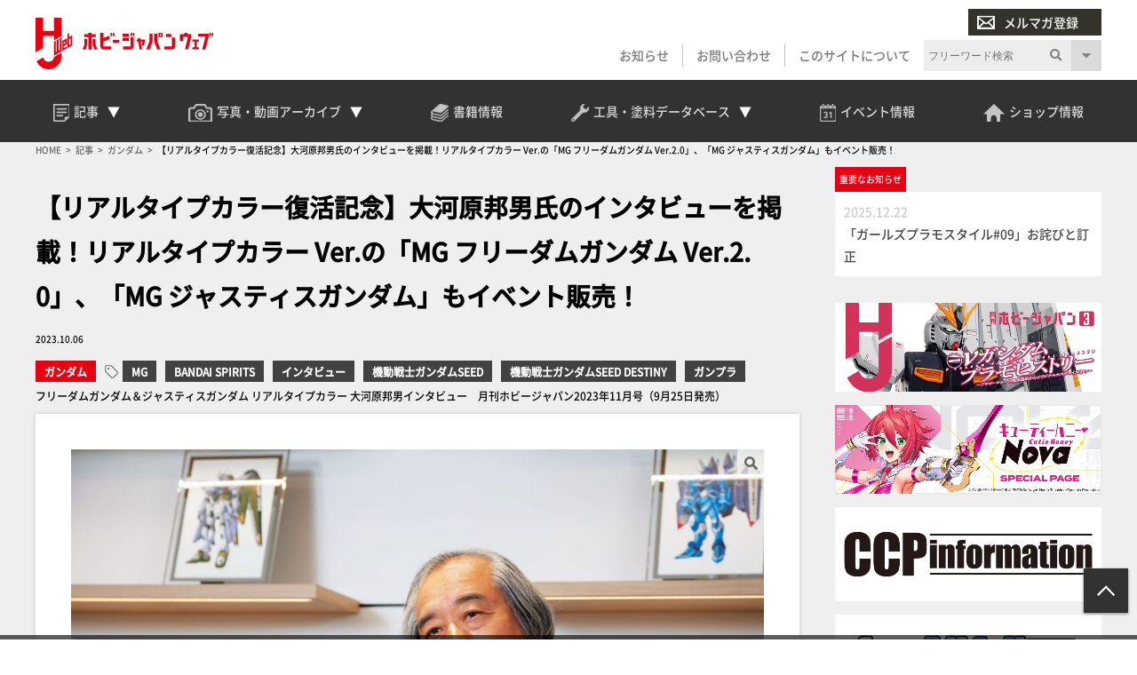

--- FILE ---
content_type: text/html; charset=UTF-8
request_url: https://hjweb.jp/article/1177343/
body_size: 23334
content:
<!DOCTYPE html>
<html lang="ja">
<head>
<!-- Google Tag Manager -->
<script>(function(w,d,s,l,i){w[l]=w[l]||[];w[l].push({'gtm.start':
new Date().getTime(),event:'gtm.js'});var f=d.getElementsByTagName(s)[0],
j=d.createElement(s),dl=l!='dataLayer'?'&l='+l:'';j.async=true;j.src=
'https://www.googletagmanager.com/gtm.js?id='+i+dl;f.parentNode.insertBefore(j,f);
})(window,document,'script','dataLayer','GTM-P6M3SW3');</script>
<!-- End Google Tag Manager -->
<!-- meta -->
<meta charset="utf-8">
<meta name="viewport" content="width=device-width,initial-scale=1">

<meta name="keywords" content="" />
<meta name="description" content="フリーダムガンダム＆ジャスティスガンダムリアルタイプカラー大河原邦男インタビュー 　『機動戦士ガンダムSEED』20周年を記念して “リアルタイプカラー”が復活。オリジナルデザインを手掛けた大河原邦男氏によって、リアルタ [&hellip;]" />

<meta property="og:locale" content="ja_JP" />
<meta property="og:site_name" content="Hobby JAPAN Web" />
<meta property="og:type" content="article" />
<meta property="og:url" content="https://hjweb.jp/article/1177343/" />

<meta property="og:title" content="【リアルタイプカラー復活記念】大河原邦男氏のインタビューを掲載！リアルタイプカラー Ver.の「MG フリーダムガンダム Ver.2.0」、「MG ジャスティスガンダム」もイベント販売！ &#8211; Hobby JAPAN Web" />
<meta property="og:description" content="フリーダムガンダム＆ジャスティスガンダムリアルタイプカラー大河原邦男インタビュー 　『機動戦士ガンダムSEED』20周年を記念して “リアルタイプカラー”が復活。オリジナルデザインを手掛けた大河原邦男氏によって、リアルタ [&hellip;]">
<meta property="og:image" content="https://hjweb.jp/wp-content/uploads/2023/10/78-smn.jpg">
<meta property="og:image:width" content="1200" />
<meta property="og:image:height" content="800" />

<meta name="twitter:site" content="@Twitter" />
<meta name="twitter:title" content="【リアルタイプカラー復活記念】大河原邦男氏のインタビューを掲載！リアルタイプカラー Ver.の「MG フリーダムガンダム Ver.2.0」、「MG ジャスティスガンダム」もイベント販売！ &#8211; Hobby JAPAN Web" />
<meta name="twitter:url" content="https://hjweb.jp/article/1177343/" />
<meta name="twitter:card" content="summary_large_image">
<meta name="twitter:description" content="フリーダムガンダム＆ジャスティスガンダムリアルタイプカラー大河原邦男インタビュー 　『機動戦士ガンダムSEED』20周年を記念して “リアルタイプカラー”が復活。オリジナルデザインを手掛けた大河原邦男氏によって、リアルタ [&hellip;]" />
<meta name="twitter:image" content="https://hjweb.jp/wp-content/uploads/2023/10/78-smn.jpg">

<script src="https://flux-cdn.com/client/1000190/hjweb_01381.min.js" async></script>
<!-- /meta -->
<title>【リアルタイプカラー復活記念】大河原邦男氏のインタビューを掲載！リアルタイプカラー Ver.の「MG フリーダムガンダム Ver.2.0」、「MG ジャスティスガンダム」もイベント販売！ &#8211; Hobby JAPAN Web</title>
<meta name='robots' content='max-image-preview:large' />
<link rel='dns-prefetch' href='//static.addtoany.com' />
<script type="text/javascript">
window._wpemojiSettings = {"baseUrl":"https:\/\/s.w.org\/images\/core\/emoji\/14.0.0\/72x72\/","ext":".png","svgUrl":"https:\/\/s.w.org\/images\/core\/emoji\/14.0.0\/svg\/","svgExt":".svg","source":{"concatemoji":"https:\/\/hjweb.jp\/wp-includes\/js\/wp-emoji-release.min.js?ver=6.2.2"}};
/*! This file is auto-generated */
!function(e,a,t){var n,r,o,i=a.createElement("canvas"),p=i.getContext&&i.getContext("2d");function s(e,t){p.clearRect(0,0,i.width,i.height),p.fillText(e,0,0);e=i.toDataURL();return p.clearRect(0,0,i.width,i.height),p.fillText(t,0,0),e===i.toDataURL()}function c(e){var t=a.createElement("script");t.src=e,t.defer=t.type="text/javascript",a.getElementsByTagName("head")[0].appendChild(t)}for(o=Array("flag","emoji"),t.supports={everything:!0,everythingExceptFlag:!0},r=0;r<o.length;r++)t.supports[o[r]]=function(e){if(p&&p.fillText)switch(p.textBaseline="top",p.font="600 32px Arial",e){case"flag":return s("\ud83c\udff3\ufe0f\u200d\u26a7\ufe0f","\ud83c\udff3\ufe0f\u200b\u26a7\ufe0f")?!1:!s("\ud83c\uddfa\ud83c\uddf3","\ud83c\uddfa\u200b\ud83c\uddf3")&&!s("\ud83c\udff4\udb40\udc67\udb40\udc62\udb40\udc65\udb40\udc6e\udb40\udc67\udb40\udc7f","\ud83c\udff4\u200b\udb40\udc67\u200b\udb40\udc62\u200b\udb40\udc65\u200b\udb40\udc6e\u200b\udb40\udc67\u200b\udb40\udc7f");case"emoji":return!s("\ud83e\udef1\ud83c\udffb\u200d\ud83e\udef2\ud83c\udfff","\ud83e\udef1\ud83c\udffb\u200b\ud83e\udef2\ud83c\udfff")}return!1}(o[r]),t.supports.everything=t.supports.everything&&t.supports[o[r]],"flag"!==o[r]&&(t.supports.everythingExceptFlag=t.supports.everythingExceptFlag&&t.supports[o[r]]);t.supports.everythingExceptFlag=t.supports.everythingExceptFlag&&!t.supports.flag,t.DOMReady=!1,t.readyCallback=function(){t.DOMReady=!0},t.supports.everything||(n=function(){t.readyCallback()},a.addEventListener?(a.addEventListener("DOMContentLoaded",n,!1),e.addEventListener("load",n,!1)):(e.attachEvent("onload",n),a.attachEvent("onreadystatechange",function(){"complete"===a.readyState&&t.readyCallback()})),(e=t.source||{}).concatemoji?c(e.concatemoji):e.wpemoji&&e.twemoji&&(c(e.twemoji),c(e.wpemoji)))}(window,document,window._wpemojiSettings);
</script>
<style type="text/css">
img.wp-smiley,
img.emoji {
	display: inline !important;
	border: none !important;
	box-shadow: none !important;
	height: 1em !important;
	width: 1em !important;
	margin: 0 0.07em !important;
	vertical-align: -0.1em !important;
	background: none !important;
	padding: 0 !important;
}
</style>
	<link rel='stylesheet' id='wp-block-library-css' href='https://hjweb.jp/wp-includes/css/dist/block-library/style.min.css?ver=6.2.2' type='text/css' media='all' />
<link rel='stylesheet' id='classic-theme-styles-css' href='https://hjweb.jp/wp-includes/css/classic-themes.min.css?ver=6.2.2' type='text/css' media='all' />
<style id='global-styles-inline-css' type='text/css'>
body{--wp--preset--color--black: #000000;--wp--preset--color--cyan-bluish-gray: #abb8c3;--wp--preset--color--white: #ffffff;--wp--preset--color--pale-pink: #f78da7;--wp--preset--color--vivid-red: #cf2e2e;--wp--preset--color--luminous-vivid-orange: #ff6900;--wp--preset--color--luminous-vivid-amber: #fcb900;--wp--preset--color--light-green-cyan: #7bdcb5;--wp--preset--color--vivid-green-cyan: #00d084;--wp--preset--color--pale-cyan-blue: #8ed1fc;--wp--preset--color--vivid-cyan-blue: #0693e3;--wp--preset--color--vivid-purple: #9b51e0;--wp--preset--gradient--vivid-cyan-blue-to-vivid-purple: linear-gradient(135deg,rgba(6,147,227,1) 0%,rgb(155,81,224) 100%);--wp--preset--gradient--light-green-cyan-to-vivid-green-cyan: linear-gradient(135deg,rgb(122,220,180) 0%,rgb(0,208,130) 100%);--wp--preset--gradient--luminous-vivid-amber-to-luminous-vivid-orange: linear-gradient(135deg,rgba(252,185,0,1) 0%,rgba(255,105,0,1) 100%);--wp--preset--gradient--luminous-vivid-orange-to-vivid-red: linear-gradient(135deg,rgba(255,105,0,1) 0%,rgb(207,46,46) 100%);--wp--preset--gradient--very-light-gray-to-cyan-bluish-gray: linear-gradient(135deg,rgb(238,238,238) 0%,rgb(169,184,195) 100%);--wp--preset--gradient--cool-to-warm-spectrum: linear-gradient(135deg,rgb(74,234,220) 0%,rgb(151,120,209) 20%,rgb(207,42,186) 40%,rgb(238,44,130) 60%,rgb(251,105,98) 80%,rgb(254,248,76) 100%);--wp--preset--gradient--blush-light-purple: linear-gradient(135deg,rgb(255,206,236) 0%,rgb(152,150,240) 100%);--wp--preset--gradient--blush-bordeaux: linear-gradient(135deg,rgb(254,205,165) 0%,rgb(254,45,45) 50%,rgb(107,0,62) 100%);--wp--preset--gradient--luminous-dusk: linear-gradient(135deg,rgb(255,203,112) 0%,rgb(199,81,192) 50%,rgb(65,88,208) 100%);--wp--preset--gradient--pale-ocean: linear-gradient(135deg,rgb(255,245,203) 0%,rgb(182,227,212) 50%,rgb(51,167,181) 100%);--wp--preset--gradient--electric-grass: linear-gradient(135deg,rgb(202,248,128) 0%,rgb(113,206,126) 100%);--wp--preset--gradient--midnight: linear-gradient(135deg,rgb(2,3,129) 0%,rgb(40,116,252) 100%);--wp--preset--duotone--dark-grayscale: url('#wp-duotone-dark-grayscale');--wp--preset--duotone--grayscale: url('#wp-duotone-grayscale');--wp--preset--duotone--purple-yellow: url('#wp-duotone-purple-yellow');--wp--preset--duotone--blue-red: url('#wp-duotone-blue-red');--wp--preset--duotone--midnight: url('#wp-duotone-midnight');--wp--preset--duotone--magenta-yellow: url('#wp-duotone-magenta-yellow');--wp--preset--duotone--purple-green: url('#wp-duotone-purple-green');--wp--preset--duotone--blue-orange: url('#wp-duotone-blue-orange');--wp--preset--font-size--small: 13px;--wp--preset--font-size--medium: 20px;--wp--preset--font-size--large: 36px;--wp--preset--font-size--x-large: 42px;--wp--preset--spacing--20: 0.44rem;--wp--preset--spacing--30: 0.67rem;--wp--preset--spacing--40: 1rem;--wp--preset--spacing--50: 1.5rem;--wp--preset--spacing--60: 2.25rem;--wp--preset--spacing--70: 3.38rem;--wp--preset--spacing--80: 5.06rem;--wp--preset--shadow--natural: 6px 6px 9px rgba(0, 0, 0, 0.2);--wp--preset--shadow--deep: 12px 12px 50px rgba(0, 0, 0, 0.4);--wp--preset--shadow--sharp: 6px 6px 0px rgba(0, 0, 0, 0.2);--wp--preset--shadow--outlined: 6px 6px 0px -3px rgba(255, 255, 255, 1), 6px 6px rgba(0, 0, 0, 1);--wp--preset--shadow--crisp: 6px 6px 0px rgba(0, 0, 0, 1);}:where(.is-layout-flex){gap: 0.5em;}body .is-layout-flow > .alignleft{float: left;margin-inline-start: 0;margin-inline-end: 2em;}body .is-layout-flow > .alignright{float: right;margin-inline-start: 2em;margin-inline-end: 0;}body .is-layout-flow > .aligncenter{margin-left: auto !important;margin-right: auto !important;}body .is-layout-constrained > .alignleft{float: left;margin-inline-start: 0;margin-inline-end: 2em;}body .is-layout-constrained > .alignright{float: right;margin-inline-start: 2em;margin-inline-end: 0;}body .is-layout-constrained > .aligncenter{margin-left: auto !important;margin-right: auto !important;}body .is-layout-constrained > :where(:not(.alignleft):not(.alignright):not(.alignfull)){max-width: var(--wp--style--global--content-size);margin-left: auto !important;margin-right: auto !important;}body .is-layout-constrained > .alignwide{max-width: var(--wp--style--global--wide-size);}body .is-layout-flex{display: flex;}body .is-layout-flex{flex-wrap: wrap;align-items: center;}body .is-layout-flex > *{margin: 0;}:where(.wp-block-columns.is-layout-flex){gap: 2em;}.has-black-color{color: var(--wp--preset--color--black) !important;}.has-cyan-bluish-gray-color{color: var(--wp--preset--color--cyan-bluish-gray) !important;}.has-white-color{color: var(--wp--preset--color--white) !important;}.has-pale-pink-color{color: var(--wp--preset--color--pale-pink) !important;}.has-vivid-red-color{color: var(--wp--preset--color--vivid-red) !important;}.has-luminous-vivid-orange-color{color: var(--wp--preset--color--luminous-vivid-orange) !important;}.has-luminous-vivid-amber-color{color: var(--wp--preset--color--luminous-vivid-amber) !important;}.has-light-green-cyan-color{color: var(--wp--preset--color--light-green-cyan) !important;}.has-vivid-green-cyan-color{color: var(--wp--preset--color--vivid-green-cyan) !important;}.has-pale-cyan-blue-color{color: var(--wp--preset--color--pale-cyan-blue) !important;}.has-vivid-cyan-blue-color{color: var(--wp--preset--color--vivid-cyan-blue) !important;}.has-vivid-purple-color{color: var(--wp--preset--color--vivid-purple) !important;}.has-black-background-color{background-color: var(--wp--preset--color--black) !important;}.has-cyan-bluish-gray-background-color{background-color: var(--wp--preset--color--cyan-bluish-gray) !important;}.has-white-background-color{background-color: var(--wp--preset--color--white) !important;}.has-pale-pink-background-color{background-color: var(--wp--preset--color--pale-pink) !important;}.has-vivid-red-background-color{background-color: var(--wp--preset--color--vivid-red) !important;}.has-luminous-vivid-orange-background-color{background-color: var(--wp--preset--color--luminous-vivid-orange) !important;}.has-luminous-vivid-amber-background-color{background-color: var(--wp--preset--color--luminous-vivid-amber) !important;}.has-light-green-cyan-background-color{background-color: var(--wp--preset--color--light-green-cyan) !important;}.has-vivid-green-cyan-background-color{background-color: var(--wp--preset--color--vivid-green-cyan) !important;}.has-pale-cyan-blue-background-color{background-color: var(--wp--preset--color--pale-cyan-blue) !important;}.has-vivid-cyan-blue-background-color{background-color: var(--wp--preset--color--vivid-cyan-blue) !important;}.has-vivid-purple-background-color{background-color: var(--wp--preset--color--vivid-purple) !important;}.has-black-border-color{border-color: var(--wp--preset--color--black) !important;}.has-cyan-bluish-gray-border-color{border-color: var(--wp--preset--color--cyan-bluish-gray) !important;}.has-white-border-color{border-color: var(--wp--preset--color--white) !important;}.has-pale-pink-border-color{border-color: var(--wp--preset--color--pale-pink) !important;}.has-vivid-red-border-color{border-color: var(--wp--preset--color--vivid-red) !important;}.has-luminous-vivid-orange-border-color{border-color: var(--wp--preset--color--luminous-vivid-orange) !important;}.has-luminous-vivid-amber-border-color{border-color: var(--wp--preset--color--luminous-vivid-amber) !important;}.has-light-green-cyan-border-color{border-color: var(--wp--preset--color--light-green-cyan) !important;}.has-vivid-green-cyan-border-color{border-color: var(--wp--preset--color--vivid-green-cyan) !important;}.has-pale-cyan-blue-border-color{border-color: var(--wp--preset--color--pale-cyan-blue) !important;}.has-vivid-cyan-blue-border-color{border-color: var(--wp--preset--color--vivid-cyan-blue) !important;}.has-vivid-purple-border-color{border-color: var(--wp--preset--color--vivid-purple) !important;}.has-vivid-cyan-blue-to-vivid-purple-gradient-background{background: var(--wp--preset--gradient--vivid-cyan-blue-to-vivid-purple) !important;}.has-light-green-cyan-to-vivid-green-cyan-gradient-background{background: var(--wp--preset--gradient--light-green-cyan-to-vivid-green-cyan) !important;}.has-luminous-vivid-amber-to-luminous-vivid-orange-gradient-background{background: var(--wp--preset--gradient--luminous-vivid-amber-to-luminous-vivid-orange) !important;}.has-luminous-vivid-orange-to-vivid-red-gradient-background{background: var(--wp--preset--gradient--luminous-vivid-orange-to-vivid-red) !important;}.has-very-light-gray-to-cyan-bluish-gray-gradient-background{background: var(--wp--preset--gradient--very-light-gray-to-cyan-bluish-gray) !important;}.has-cool-to-warm-spectrum-gradient-background{background: var(--wp--preset--gradient--cool-to-warm-spectrum) !important;}.has-blush-light-purple-gradient-background{background: var(--wp--preset--gradient--blush-light-purple) !important;}.has-blush-bordeaux-gradient-background{background: var(--wp--preset--gradient--blush-bordeaux) !important;}.has-luminous-dusk-gradient-background{background: var(--wp--preset--gradient--luminous-dusk) !important;}.has-pale-ocean-gradient-background{background: var(--wp--preset--gradient--pale-ocean) !important;}.has-electric-grass-gradient-background{background: var(--wp--preset--gradient--electric-grass) !important;}.has-midnight-gradient-background{background: var(--wp--preset--gradient--midnight) !important;}.has-small-font-size{font-size: var(--wp--preset--font-size--small) !important;}.has-medium-font-size{font-size: var(--wp--preset--font-size--medium) !important;}.has-large-font-size{font-size: var(--wp--preset--font-size--large) !important;}.has-x-large-font-size{font-size: var(--wp--preset--font-size--x-large) !important;}
.wp-block-navigation a:where(:not(.wp-element-button)){color: inherit;}
:where(.wp-block-columns.is-layout-flex){gap: 2em;}
.wp-block-pullquote{font-size: 1.5em;line-height: 1.6;}
</style>
<link rel='stylesheet' id='wordpress-popular-posts-css-css' href='https://hjweb.jp/wp-content/plugins/wordpress-popular-posts/assets/css/wpp.css?ver=6.1.1' type='text/css' media='all' />
<link rel='stylesheet' id='hj-all-min-css' href='https://hjweb.jp/wp-content/themes/hobbyjapan/css/all.min.css?ver=1753668726' type='text/css' media='' />
<link rel='stylesheet' id='hj-reset-css' href='https://hjweb.jp/wp-content/themes/hobbyjapan/css/common/reset.css?ver=1753668726' type='text/css' media='' />
<link rel='stylesheet' id='hj-common-css' href='https://hjweb.jp/wp-content/themes/hobbyjapan/css/common/common.css?ver=1753668726' type='text/css' media='' />
<link rel='stylesheet' id='hj-style-css' href='https://hjweb.jp/wp-content/themes/hobbyjapan/css/style.css?ver=1753668726' type='text/css' media='' />
<link rel='stylesheet' id='hj-editor-css' href='https://hjweb.jp/wp-content/themes/hobbyjapan/css/common/editor.css?ver=1753668726' type='text/css' media='' />
<link rel='stylesheet' id='hj-smp-css' href='https://hjweb.jp/wp-content/themes/hobbyjapan/css/smp.css?ver=1753668726' type='text/css' media='' />
<link rel='stylesheet' id='hj-page-css' href='https://hjweb.jp/wp-content/themes/hobbyjapan/css/page.css?ver=1753668726' type='text/css' media='' />
<link rel='stylesheet' id='hj-baguettebox-css' href='https://hjweb.jp/wp-content/themes/hobbyjapan/js/baguettebox/baguetteBox.min.css?ver=1753668726' type='text/css' media='' />
<link rel='stylesheet' id='hj-flux-css' href='https://hjweb.jp/wp-content/themes/hobbyjapan/css/flux.css?ver=1753668726' type='text/css' media='' />
<link rel='stylesheet' id='addtoany-css' href='https://hjweb.jp/wp-content/plugins/add-to-any/addtoany.min.css?ver=1.16' type='text/css' media='all' />
<script type='text/javascript' id='addtoany-core-js-before'>
window.a2a_config=window.a2a_config||{};a2a_config.callbacks=[];a2a_config.overlays=[];a2a_config.templates={};a2a_localize = {
	Share: "共有",
	Save: "ブックマーク",
	Subscribe: "購読",
	Email: "メール",
	Bookmark: "ブックマーク",
	ShowAll: "すべて表示する",
	ShowLess: "小さく表示する",
	FindServices: "サービスを探す",
	FindAnyServiceToAddTo: "追加するサービスを今すぐ探す",
	PoweredBy: "Powered by",
	ShareViaEmail: "メールでシェアする",
	SubscribeViaEmail: "メールで購読する",
	BookmarkInYourBrowser: "ブラウザにブックマーク",
	BookmarkInstructions: "このページをブックマークするには、 Ctrl+D または \u2318+D を押下。",
	AddToYourFavorites: "お気に入りに追加",
	SendFromWebOrProgram: "任意のメールアドレスまたはメールプログラムから送信",
	EmailProgram: "メールプログラム",
	More: "詳細&#8230;",
	ThanksForSharing: "Thanks for sharing!",
	ThanksForFollowing: "Thanks for following!"
};
</script>
<script type='text/javascript' async src='https://static.addtoany.com/menu/page.js' id='addtoany-core-js'></script>
<script type='application/json' id='wpp-json'>
{"sampling_active":1,"sampling_rate":100,"ajax_url":"https:\/\/hjweb.jp\/wp-json\/wordpress-popular-posts\/v1\/popular-posts","api_url":"https:\/\/hjweb.jp\/wp-json\/wordpress-popular-posts","ID":1177343,"token":"c7aa0debf5","lang":0,"debug":0}
</script>
<script type='text/javascript' src='https://hjweb.jp/wp-content/plugins/wordpress-popular-posts/assets/js/wpp.min.js?ver=6.1.1' id='wpp-js-js'></script>
<script type='text/javascript' src='https://hjweb.jp/wp-content/themes/hobbyjapan/js/jquery.min.js?ver=1753668727' id='js-jquery-min-js'></script>
<script type='text/javascript' src='https://hjweb.jp/wp-content/themes/hobbyjapan/js/js.cookie.min.js?ver=1753668727' id='js-cookie-min-js'></script>
<script type='text/javascript' src='https://hjweb.jp/wp-content/themes/hobbyjapan/js/ofi.min.js?ver=1753668727' id='js-ofi-min-js'></script>
<script type='text/javascript' src='https://hjweb.jp/wp-content/themes/hobbyjapan/js/baguettebox/baguetteBox.min.js?ver=1753668726' id='js-baguettebox-js'></script>
<script type='text/javascript' src='https://hjweb.jp/wp-content/themes/hobbyjapan/js/cmd.js?ver=1753668726' id='js-hj-common-js'></script>
<script type='text/javascript' src='https://hjweb.jp/wp-content/themes/hobbyjapan/js/sp.js?ver=1753668727' id='js-hj-sp-js'></script>
<script type='text/javascript' src='https://cdn.taboola.com/webpush/publishers/1803961/taboola-push-sdk.js' id='taboola-push-sdk-js'></script>
            <style id="wpp-loading-animation-styles">@-webkit-keyframes bgslide{from{background-position-x:0}to{background-position-x:-200%}}@keyframes bgslide{from{background-position-x:0}to{background-position-x:-200%}}.wpp-widget-placeholder,.wpp-widget-block-placeholder{margin:0 auto;width:60px;height:3px;background:#dd3737;background:linear-gradient(90deg,#dd3737 0%,#571313 10%,#dd3737 100%);background-size:200% auto;border-radius:3px;-webkit-animation:bgslide 1s infinite linear;animation:bgslide 1s infinite linear}</style>
            <!-- Taboola script -->
<script type="text/javascript">
window._taboola = window._taboola || [];
_taboola.push({article:'auto'});
!function (e, f, u, i) {
if (!document.getElementById(i)){
e.async = 1;
e.src = u;
e.id = i;
f.parentNode.insertBefore(e, f);
}
}(document.createElement('script'),
document.getElementsByTagName('script')[0],
'//cdn.taboola.com/libtrc/hobbyjapan-hjwebjp/loader.js',
'tb_loader_script');
if(window.performance && typeof window.performance.mark == 'function')
{window.performance.mark('tbl_ic');}
</script>
<!-- Taboola script End-->
<link rel="icon" href="https://hjweb.jp/wp-content/uploads/2021/01/favicon.ico" sizes="32x32" />
<link rel="icon" href="https://hjweb.jp/wp-content/uploads/2021/01/favicon.ico" sizes="192x192" />
<link rel="apple-touch-icon" href="https://hjweb.jp/wp-content/uploads/2021/01/favicon.ico" />
<meta name="msapplication-TileImage" content="https://hjweb.jp/wp-content/uploads/2021/01/favicon.ico" />
</head>
<body class="post-template-default single single-post postid-1177343 single-format-standard">
<!-- Google Tag Manager (noscript) -->
<noscript><iframe src="https://www.googletagmanager.com/ns.html?id=GTM-P6M3SW3"
height="0" width="0" style="display:none;visibility:hidden"></iframe></noscript>
<!-- End Google Tag Manager (noscript) -->
<div id="wrapper">
<header>
	<div id="submenu" class="wrap">
		<div id="h-siteid">
			<h1>
				<a href="https://hjweb.jp">
					<img src="https://hjweb.jp/wp-content/themes/hobbyjapan/css/svg/siteid.svg" alt="Hobby JAPAN Web" />
				</a>
			</h1>
		</div>
		<div id="h-snav">
			<div id="h-mailmag">
				<ul>
					<li class="login display-none">
						<a href=""><img src="https://hjweb.jp/wp-content/themes/hobbyjapan/img/common/icon-user-w.png" />会員ログイン</a>
					</li>
					<li class="mailmag">
						<a href="https://hjweb.jp/mailmagazine"><img src="https://hjweb.jp/wp-content/themes/hobbyjapan/img/common/icon-mail-w.png" />メルマガ登録</a>
					</li>
				</ul>
			</div>
			<div id="h-slist">
				<div class="textwidget custom-html-widget"><ul>
	<li>
		<a href="https://hjweb.jp/news">お知らせ</a>
	</li>
	<li>
		<a href="https://hjweb.jp/contact">お問い合わせ</a>
	</li>
	<li>
		<a href="https://hjweb.jp/guide">このサイトについて</a>
	</li>
	<li class="display-none">
		<a style="background: #9f0411" href="https://hjweb.jp/mailmagazine"><i class="gray"><img src="https://hjweb.jp/wp-content/themes/hobbyjapan/img/common/icon-user-w.png"></i>会員ログイン</a>
	</li>
	<li class="sp-only">
		<a style="background: #838383" href="/mailmagazine"><i class="gray"><img src="https://hjweb.jp/wp-content/themes/hobbyjapan/img/common/icon-mail-w.png"></i>メルマガ登録</a>
	</li>
</ul></div>			</div>
			<div id="h-search">
				<div class="search">
	<h3>サイト内検索</h3>
	<form method="get" action="https://hjweb.jp/search" >
		<div class="search-block">
			<input type="text" class="inputField search-form keyword" value="" name="word" placeholder="フリーワード検索" />
			<button><i class="fas fa-search"></i></button>
		</div>
		<u class="search-option-trig fas fa-caret-down"></u>
		<div class="search-option">
			<h4>検索対象を絞り込む</h4>
			<select name="type">
				<option value="">全て</option>
								<option value="article">記事</option>
									<option value="series">連載</option>
									<option value="maker">メーカー新製品情報</option>
									<option value="photo">写真アーカイブ</option>
									<option value="movie">動画一覧</option>
									<option value="event">イベント情報</option>
									<option value="shop">ショップ情報</option>
									<option value="news">お知らせ</option>
								</select>
		</div>
	</form>
</div>
			</div>
		</div>
	</div>
	<div id="gnav-container">
		<div id="gnav" class="wrap">
		<div class="textwidget custom-html-widget"><ul class="mainmenu">
	<li class="head-drop">
		<a id="trig-article"  class="article-trig dropdown-trig">
			<i><img src="https://hjweb.jp/wp-content/themes/hobbyjapan/img/common/icon-articles.png"></i>
			<span>記事</span>
			<u></u>
		</a>
		<div id="dropdown-article" class="dropdown-list">
			<div class="fl_w_fs">
				<div class="dropdown-item article">
					<strong><a href="https://hjweb.jp/article">
						<i><img src="https://hjweb.jp/wp-content/themes/hobbyjapan/img/common/icon-articles.png"></i>
						<span>記事一覧</span>
					</a><u></u></strong>
					<ul>
						<li><a href="https://hjweb.jp/article/category/gundam/">ガンダム</a></li><li><a href="https://hjweb.jp/article/category/character/">キャラクターモデル</a></li><li><a href="https://hjweb.jp/article/category/girls/">ガールズプラモ</a></li><li><a href="https://hjweb.jp/article/category/scale/">スケールモデル</a></li><li><a href="https://hjweb.jp/article/category/figure/">フィギュア</a></li><li><a href="https://hjweb.jp/article/category/toy/">完成品TOY</a></li><li><a href="https://hjweb.jp/article/category/tool/">工具・マテリアル</a></li><li><a href="https://hjweb.jp/article/category/event/">イベント</a></li><li><a href="https://hjweb.jp/article/category/anime-game/">アニメ・ゲーム</a></li><li><a href="https://hjweb.jp/article/category/tokusatsu/">特撮</a></li><li><a href="https://hjweb.jp/article/category/tcg/">カードゲーム</a></li><li><a href="https://hjweb.jp/article/category/comic/">コミック</a></li><li><a href="https://hjweb.jp/article/category/vr/">VR</a></li><li><a href="https://hjweb.jp/article/category/other/">その他</a></li>
					</ul>
				</div>
				<div class="dropdown-item series">
					<strong><a href="https://hjweb.jp/recommend">
						<i><img src="https://hjweb.jp/wp-content/themes/hobbyjapan/img/common/icon-special.png"></i>
						<span>特集・連載一覧</span>
					</a><u></u></strong>
					<ul>
					<li><a href="https://hjweb.jp/series/?series=syoseki-mook">書籍・MOOK発売情報</a></li><li><a href="https://hjweb.jp/series/?series=hj-pickup">最新号Pick up</a></li>
						<li><a href="https://hjweb.jp/recommend/">連載一覧</a></li>
					</ul>		
				</div>
				<div class="dropdown-item maker">
					<strong><a href="https://hjweb.jp/maker">
						<i><img src="https://hjweb.jp/wp-content/themes/hobbyjapan/img/common/icon-maker.png"></i>
						<span>メーカー新製品情報</span>
					</a><u></u></strong>
					<ul><li><a href="https://hjweb.jp/makers/">メーカー一覧</a></li></ul>
				</div>
			</div>
		</div>
	</li>
	<li class="head-drop">
		<a id="trig-photo"  class="archive-trig dropdown-trig">
			<i><img src="https://hjweb.jp/wp-content/themes/hobbyjapan/img/common/icon-camera.png"></i>
			<span>写真・動画<br>アーカイブ</span>
			<u></u>
		</a>
		<div id="dropdown-photo"  class="dropdown-list">
			<div class="fl_w_fs">
				<div class="dropdown-item photo">
					<strong><a href="https://hjweb.jp/photo">
						<i><img src="https://hjweb.jp/wp-content/themes/hobbyjapan/img/common/icon-camera.png"></i>
						<span>写真アーカイブ一覧</span>
					</a><u></u></strong>
					<ul>
					<li><a href="https://hjweb.jp/photo/?photo=event">イベント・展示会</a></li><li><a href="https://hjweb.jp/photo/?photo=other">その他</a></li><li><a href="https://hjweb.jp/photo/?photo=hobbyjapan">ホビージャパン編集部</a></li>	
					</ul>
				</div>
				<div class="dropdown-item movie">
					<strong><a href="https://hjweb.jp/movie">
						<i><img src="https://hjweb.jp/wp-content/themes/hobbyjapan/img/common/icon-movie.png"></i>
						<span>動画一覧</span>
					</a><u></u></strong>
					<ul class="burger-only">
						<li><a href="https://hjweb.jp/movie/?movie=gundam">ガンダム</a></li><li><a href="https://hjweb.jp/movie/?movie=character">キャラクターモデル</a></li><li><a href="https://hjweb.jp/movie/?movie=scale">スケールモデル</a></li><li><a href="https://hjweb.jp/movie/?movie=figure">フィギュア</a></li><li><a href="https://hjweb.jp/movie/?movie=tool">工具・マテリアル</a></li><li><a href="https://hjweb.jp/movie/?movie=other">その他</a></li>	
					</ul>
					<div class="fl_w_sb">
						<div class="w-30">
							<strong>動画カテゴリー</strong>
					<ul>
						<li><a href="https://hjweb.jp/movie/?movie=gundam">ガンダム</a></li><li><a href="https://hjweb.jp/movie/?movie=character">キャラクターモデル</a></li><li><a href="https://hjweb.jp/movie/?movie=scale">スケールモデル</a></li><li><a href="https://hjweb.jp/movie/?movie=figure">フィギュア</a></li><li><a href="https://hjweb.jp/movie/?movie=tool">工具・マテリアル</a></li><li><a href="https://hjweb.jp/movie/?movie=other">その他</a></li>	
					</ul>
						</div>
						<div class="w-66">
							<strong>新着動画</strong>
							<ul>
					<li>
				<a class="title" href="https://hjweb.jp/movie/2033977/">【月刊工具】ウェーブ「“スジ彫り”便利ツール」をピックアップ...</a>
			</li>
						<li>
				<a class="title" href="https://hjweb.jp/movie/2021172/">【#25】戦う相手が悪かった!?木村編集長プロモデラー時代の...</a>
			</li>
						<li>
				<a class="title" href="https://hjweb.jp/movie/2020965/">【#24】1991年のホビージャパンを読む！木村編集長プロモ...</a>
			</li>
						<li>
				<a class="title" href="https://hjweb.jp/movie/1979838/">【#23】まさかのロボ・ジョックスが表紙に！ 「パトレイバー...</a>
			</li>
						<li>
				<a class="title" href="https://hjweb.jp/movie/1978090/">【#22】ガンダム新作がない時代、『パトレイバー』やSF映画...</a>
			</li>
						<li>
				<a class="title" href="https://hjweb.jp/movie/1976111/">MAX渡辺×横山宏による長寿連載『Ma.K. in SF3D...</a>
			</li>
					</ul>
		
						</div>
					</div>
				</div>
			</div>
		</div>
	</li>
	<li>
		<a href="https://db.hjweb.jp/book-db/">
			<i><img src="https://hjweb.jp/wp-content/themes/hobbyjapan/img/common/icon-books.png"></i>
			<span>書籍情報</span>
		</a>
	</li>
	<li class="head-drop">
		<a id="trig-db" class="archive-trig dropdown-trig">
			<i><img src="https://hjweb.jp/wp-content/themes/hobbyjapan/img/common/icon-kougu.png"></i>
			<span>工具・塗料<br>データベース</span>
			<u></u>
		</a>
		<div id="dropdown-db"  class="dropdown-list">
			<div class="dropdown-item tool">
				<strong><a href="https://db.hjweb.jp/">
					<i><img src="https://hjweb.jp/wp-content/themes/hobbyjapan/img/common/icon-kougu.png"></i>
					<span>工具・塗料データベース</span>
				</a><u></u></strong>
				<ul class="smp">
					<li>
						<a href="https://db.hjweb.jp/tool/">工具＆マテリアルからさがす</a>
					</li>
					<li>
						<a href="https://db.hjweb.jp/color">塗料からさがす</a>
					</li>
				</ul>
				<div class="fl_w_sb">
					<div class="w-48">
						<a href="https://db.hjweb.jp/tool/">
							<img class="desvg" src="https://hjweb.jp/wp-content/themes/hobbyjapan/css/svg/gotokougu.svg" alt="工具＆マテリアルから探す">
						</a>
					</div>
					<div class="w-48">
						<a href="https://db.hjweb.jp/color">
							<img class="desvg" src="https://hjweb.jp/wp-content/themes/hobbyjapan/css/svg/gotocolor.svg" alt="塗料から探す">
						</a>
					</div>
				</div>
			</div>
		</div>
	</li>
	<li>
		<a href="https://hjweb.jp/event">
			<i><img src="https://hjweb.jp/wp-content/themes/hobbyjapan/img/common/icon-calendar.png"></i>
			<span>イベント<br>情報</span>
		</a>
	</li>
	<li>
		<a href="https://hjweb.jp/shop">
			<i><img src="https://hjweb.jp/wp-content/themes/hobbyjapan/img/common/icon-home.png"></i>
			<span>ショップ<br>情報</span>
		</a>
	</li>
	<li class="regist display-none">
		<a href="">
			<i class="gray"><img src="https://hjweb.jp/wp-content/themes/hobbyjapan/img/common/icon-comunity.png"></i>
			<span>HJ<br>コミュニティ</span>
		</a>
	</li>
</ul></div>		</div>
	</div>
</header>
<div id="dropdown-close"></div>
<main>
	<div id="topicpath">
	<div class="wrap">
		<p><span><a href="https://hjweb.jp"><u>HOME</u></a></span><span><a href="https://hjweb.jp/article/"><u>記事</u></a></span><span><a href="https://hjweb.jp/article/category/gundam/"><u>ガンダム</u></a></span><span>【リアルタイプカラー復活記念】大河原邦男氏のインタビューを掲載！リアルタイプカラー Ver.の「MG フリーダムガンダム Ver.2.0」、「MG ジャスティスガンダム」もイベント販売！</span></p>	</div>
</div>
	<div id="container" class="wrap">
			<div id="content">
					<article id="entry-item">
			<div class="title">
	<div id="topicpath-flux" class="fl_w_sb">
		<div class="w-48 flux_pc">
		<div class="flux" data-as-slot-id="/1000190/01381/PC/article_middle_rec_01"></div>		</div>
		<div class="w-48 flux_pc">
		<div class="flux" data-as-slot-id="/1000190/01381/PC/article_middle_rec_02"></div>		</div>
		<div class="w-100 flux_sp">
		<div class="flux" data-as-slot-id="/1000190/01381/SP/article_middle_rec_01"></div>		</div>
	</div>
	<h1>【リアルタイプカラー復活記念】大河原邦男氏のインタビューを掲載！リアルタイプカラー Ver.の「MG フリーダムガンダム Ver.2.0」、「MG ジャスティスガンダム」もイベント販売！</h1>
			<span>2023.10.06</span>
	</div>
			<div class="data">
	<ul>
	<li class="category"><a href="https://hjweb.jp/article/category/gundam/" class="gundam">ガンダム</a></li>		<li class="tag"><img src="https://hjweb.jp/wp-content/themes/hobbyjapan/img/common/icon-tags.png"><a href="https://hjweb.jp/article/tag/brand_03/" class="brand_03">MG</a></li><li class="tag"><a href="https://hjweb.jp/article/tag/company_01/" class="company_01">BANDAI SPIRITS</a></li><li class="tag"><a href="https://hjweb.jp/article/tag/genre_03/" class="genre_03">インタビュー</a></li><li class="tag"><a href="https://hjweb.jp/article/tag/gundam_16/" class="gundam_16">機動戦士ガンダムSEED</a></li><li class="tag"><a href="https://hjweb.jp/article/tag/gundam_18/" class="gundam_18">機動戦士ガンダムSEED DESTINY</a></li><li class="tag"><a href="https://hjweb.jp/article/tag/product_02/" class="product_02">ガンプラ</a></li>	</ul>
		<p>フリーダムガンダム＆ジャスティスガンダム リアルタイプカラー 大河原邦男インタビュー　月刊ホビージャパン2023年11月号（9月25日発売）</p>
	</div>
							<section class="content">
										<div class="editor cXenseParse">
						
<div class="wp-block-columns photo is-layout-flex wp-container-2">
<div class="wp-block-column is-layout-flow"><div class="wp-block-image">
<figure class="aligncenter size-large"><a href="https://hjweb.jp/wp-content/uploads/2023/10/78-1.jpg"><img decoding="async" width="1024" height="735" src="https://hjweb.jp/wp-content/uploads/2023/10/78-1-1024x735.jpg" alt="大河原邦男と、リアルタイプカラーのフリーダムガンダムとジャスティスガンダム" class="wp-image-1185120"/></a></figure></div></div>
</div>



<div style="height:20px" aria-hidden="true" class="wp-block-spacer"></div>



<h2 class="wp-block-heading lv-line-red"><strong>フリーダムガンダム＆ジャスティスガンダムリアルタイプカラー大河原邦男インタビュー</strong></h2>



<p>　『機動戦士ガンダムSEED』20周年を記念して “リアルタイプカラー”が復活。オリジナルデザインを手掛けた大河原邦男氏によって、リアルタイプカラーのフリーダムガンダムとジャスティスガンダムが描き起こされた。当時リアルタイプカラーが生まれた経緯はどのようなものであったのか、そして『ガンダムSEED』という作品において、そのマインドはどのように表現されているのか。大河原氏にお聞かせいただいた。</p>



<p class="has-text-align-right" style="font-size:14px">（聞き手／河合宏之）</p>



<div style="height:30px" aria-hidden="true" class="wp-block-spacer"></div>



<div class="wp-block-group product-data is-layout-flow"><div class="wp-block-group__inner-container">
<div class="wp-block-columns is-layout-flex wp-container-5">
<div class="wp-block-column is-layout-flow" style="flex-basis:30%"><div class="wp-block-image is-style-default">
<figure class="aligncenter size-medium"><a href="https://hjweb.jp/wp-content/uploads/2023/10/79-1.jpg"><img decoding="async" loading="lazy" width="191" height="300" src="https://hjweb.jp/wp-content/uploads/2023/10/79-1-191x300.jpg" alt="大河原邦男" class="wp-image-1185117"/></a></figure></div></div>



<div class="wp-block-column is-layout-flow" style="flex-basis:70%">
<p style="font-size:16px"><strong>大河原邦男（オオカワラクニオ）</strong></p>



<p style="font-size:14px">　1947年12月26日生まれ。東京都出身。東京造形大学を卒業後、アパレルメーカーを経て、1972年にタツノコプロに入社。『科学忍者隊ガッチャマン』のメカデザインでデビュー。タツノコプロを退社後、デザインオフィス・メカマンの設立に参加。1978年以降はフリーのメカニックデザイナーとして活動している。主な参加作品に『機動戦士ガンダム』『太陽の牙ダグラム』『装甲騎兵ボトムズ』『蒼き流星SPTレイズナー』『タイムボカンシリーズ』『勇者シリーズ』など多数。</p>
</div>
</div>
</div></div>



<div style="height:30px" aria-hidden="true" class="wp-block-spacer"></div>



<hr class="wp-block-separator has-alpha-channel-opacity"/>



<div style="height:20px" aria-hidden="true" class="wp-block-spacer"></div>



<p class="has-medium-font-size"><strong><em>『機動戦士ガンダム』におけるリアルタイプとは？</em></strong></p>



<p>　『機動戦士ガンダム』の人気が高まってきた1980年代前半、大河原邦男氏がアニメのカラー設定に捉われず、オリジナルのミリタリー調カラーやマーキングを施したイラストを描いたことが発端である。当時のムックや、劇場版のポスターなどで描かれ、ファンに衝撃を与えた。当時、アニメ以外のカラーで描かれたメカを描くということは考えられず、作品世界の広がりを後押しする結果となった。「モビルスーツをリアルに表現する」という流れは、やがてリアルタイプカラーのモビルスーツの商品化や、MSVの展開へと発展。「ロボットアニメのリアリティ・ミリタリー表現」の原点となった。</p>



<div style="height:30px" aria-hidden="true" class="wp-block-spacer"></div>



<hr class="wp-block-separator has-alpha-channel-opacity"/>



<div style="height:20px" aria-hidden="true" class="wp-block-spacer"></div>



<p style="font-size:24px"><strong><mark style="background-color:rgba(0, 0, 0, 0);color:#628569" class="has-inline-color">■</mark><mark style="background-color:rgba(0, 0, 0, 0);color:#2283c6" class="has-inline-color">■</mark>現実の体験に基づくリアルのバックグラウンド</strong></p>



<p class="has-cyan-bluish-gray-color has-text-color">──1980年代の『機動戦士ガンダム』ブームの際に、大河原さんはオリジナルマーキングやオリジナルカラーリングを施した、リアルタイプカラーのイラストを描かれました。これはファンにとって大きな衝撃でした。</p>



<p>大河原　当時、「安彦（良和）さんがキャラクターメインのビジュアルを描くから、あんたはメカ好きのために描きなよ」と、サンライズ（現：バンダイナムコフィルムワークス）さんに言われたことがきっかけですね。そもそも私はイラストレーターじゃないんですよ。自分がデザインしたものだから描かせてもらっていますけど、まぁ「おおめに見てくださいね」という気持ちでした。</p>



<p class="has-cyan-bluish-gray-color has-text-color">──とはいえ、大河原さんの描かれたイラストはとても説得力がありました。</p>



<p>大河原　それにはやっぱりテクニックが必要なんですよ。僕が新人でタツノコプロに入社した当時、美術科に入ると、必ず中村光毅さんが指導してくれるんです。生まれながらのセンスって、あるじゃないですか。中村さんはセンスが良すぎました。『科学忍者隊ガッチャマン』の鉄板の表現なんて、あれは全部中村さんが考え出したものなんです。 私も4月に入社して、 2ヵ月ほど中村さんに指導してもらい、7月には「『ガッチャマン』のメカをやれ」って言われました。メカだけじゃなく、美術設定も含めてね。「よく新人の私にやらせたなぁ」と思いましたよ。</p>



<p class="has-cyan-bluish-gray-color has-text-color">──その経験が糧になっているのでしょうか？</p>



<p>大河原　そうですね。当時、アニメの美術設定は美大出身の方が担当するほうが多くて、メカが好きという方はあまりいなかったんですよ。特にデザインが必要になるので、嫌がる方も多かった。ですから、なにからなにまで、みんなこっちに回ってくる（苦笑）。でも、全部勉強になりましたね。</p>



<p class="has-cyan-bluish-gray-color has-text-color">──80年代のロボットアニメシーンは、大河原さんが描いたメカイラストのリアル感、ミリタリー感というのが大きな影響を与えていたと感じます。そのルーツはどこにあるのでしょうか？</p>



<p>大河原　やっぱりこれは時代でしょうね。私は1947年生まれですが、戦後からまだ2年しか経っていない時代に育って、周りには進駐軍がたくさんいましたから。私が住んでいる稲城から、多摩川を挟んだ調布、府中、立川はすべて米軍基地でした。稲城にも弾薬庫があって、そこは今でも米軍のレクリエーションセンターになっていますからね。そういう空気を経験してきていると、軍隊のイメージや兵器らしさというものは自然と刷り込まれていきました。具体的な根拠があって描いているというよりは、その当時に刷り込まれたイメージをストレートに出しているだけなんです。</p>



<p class="has-cyan-bluish-gray-color has-text-color">──ミリタリー的な要素を加えたのは、どのような理由からだったのでしょうか？</p>



<p>大河原　ウェザリングや撃墜マークのアイデアは、サンライズ企画室の山浦英二さんの提案です。彼はいつも企画室で戦記物を読んでいたほどの戦記マニアでしたから。また、当時は『スター・ウォーズ』がすごくヒットとしていたんです。劇中に搭乗するメカってみんな中古品じゃないんですか？　「エイジングやウェザリングもやってよ」という感じで取り入れていきました。</p>



<p class="has-cyan-bluish-gray-color has-text-color">──アニメーションのメカを、「アニメ以外のカラーで塗っていいんだ」という衝撃も大きかったです。</p>



<p>大河原　私もそう思ったから（笑）。本来、アニメのメカは、基本的に自由に塗ることはできません。監督が「白がいい」と言っても、スポンサーが「それじゃ売れないよ」といえば変えますし、作り手側の自由にできることはほとんどありません。ただ、『ガンダム』はもう終わった作品という認識でしたから、よかったんでしょうね。「MSV」に発展したころは、もうサンライズさんは何も言わなかった。それなら「遊んじゃおう」ということで、講談社と安井尚志さんが音頭を取って、ストリームベースにも協力してもらいました。若い人たちはミリタリーのこともよく知っているので、結構ヒントをいただきました。</p>



<p class="has-cyan-bluish-gray-color has-text-color">──ここから「リアルタイプ」というワードが広く認知されて、それが『太陽の牙ダグラム』や『装甲騎兵ボトムズ』に発展していった印象があります。</p>



<p>大河原　そうですね。ガンプラの人気が爆発したおかげで、タカラ（現：タカラトミー）もプラモデルを出そうという機運に繋がりました。タカラの商品企画マンは、サンライズの創設メンバーである沼本清海さんですから、彼がクライアント側にいたので、話は早かったです。</p>



<div style="height:30px" aria-hidden="true" class="wp-block-spacer"></div>



<p style="font-size:24px"><strong><mark style="background-color:rgba(0, 0, 0, 0);color:#628569" class="has-inline-color">■</mark><mark style="background-color:rgba(0, 0, 0, 0);color:#2283c6" class="has-inline-color">■</mark>新時代のリアルタイプはすでに始まっている</strong></p>



<p class="has-cyan-bluish-gray-color has-text-color">──そうした背景を持つリアルタイプが、『SEED』のモビルスーツに反映されると、また印象が変わりますね。</p>



<p>大河原　『機動戦士ガンダム』が放送した79年代後半から80年代にかけては、昔っぽいミリタリーなカラーリングがよかったかもしれませんが、40年以上経っていますからね。今の時代の人に向けて作るのであれば、若いスタッフの方が色を付けたほうがよかったのかもしれません。</p>



<p class="has-cyan-bluish-gray-color has-text-color">──今回のリアルタイプカラーを設定していただく上で、注目してほしいポイントはどこになりますか？</p>



<p>大河原　やっぱり背負いもの（バックパック）で表現したという感じです。それが特徴的で一番わかりやすいし、表現しやすいんですよ。もっともミリタリーを感じてもらえる部分だと思いますし、機体のパーツのなかでかなりの面積を占めている。個々に特徴を持たせるだけで、印象が変わってくると思います。</p>



<p class="has-cyan-bluish-gray-color has-text-color">──『SEED』のモビルスーツの特徴として、バックパックはわかりやすい部分ですね。</p>



<p>大河原　福田（己津央）さんは背負いものが好きですからね。でも、今はこうして土台（アクションベース）を使って支えていることも許されていますけど、昔は自立できないデザインはNGでした。ハイヒールのような脚ではなく、もっと太くて倒れない脚じゃないとOKは出なかったですね。</p>



<p class="has-cyan-bluish-gray-color has-text-color">──それぞれのカラーリングについてお聞きしますが、フリーダムはリアルタイプRX-78ガンダムのセルフオマージュでしょうか？</p>



<p>大河原　まぁそれほど深く考えてはいないんですよ。もともとひとつの仕事にあまり時間をかけられないので、思い付いたらパッと進めるタイプなんです。それこそ忙しいときには『機動戦士ガンダム』と『ガッチャマン』シリーズ、『ゼンダマン』、『ザ☆ウルトラマン』の4本が同時進行でしたからね。今回も頭に浮かんだ色で進めました。</p>



<p class="has-cyan-bluish-gray-color has-text-color">──フリーダムは水色のチョイスが珍しいですね。</p>



<p>大河原　これも思いついたからですね。初めから想定していた色ではなく、「あ、ここにちょっと色気が欲しいな」と思って選びました。</p>



<p class="has-cyan-bluish-gray-color has-text-color">──ジャスティスは航空迷彩のような印象で、オリジナルのカラーリングからはイメージが一新されました。</p>



<p>大河原　一見して「ありそうな色」を選んだ形ですね。やっぱり飛ぶ機体なので、戦車っぽいカラーリングよりはイメージが合うのではないかと思いました。</p>



<p class="has-cyan-bluish-gray-color has-text-color">──マーキングのポイントはどんなところになりますか？</p>



<p>大河原　欲しいポイントに入れていくという感じです。たとえばダクト部分には航空機的なマーキングを入れるようなイメージです。外せないのは背負いもの部分へのマーキング（形式番号）です。この部分は一番目立つので、意識的にマーキングを入れました。</p>



<p class="has-cyan-bluish-gray-color has-text-color">──左肩にザフトのマーキングが施されているので、イメージが膨らみますね。</p>



<p>大河原　今回は『SEED』のモビルスーツが題材なので、少し派手にしたいなと。「なにか欲しいな」と思ったときに、ザフトのマークを思い出しました。</p>



<p class="has-cyan-bluish-gray-color has-text-color">──大河原さんはリアル感を見せるときに、どのようなことを意識されますか？</p>



<p>大河原　いかにも「ありそうだな」と感じてもらうことが大事だと思っています。たとえば『ボトムズ』の場合は、コクピットに登るためのバーを体の各部分に配置すると、「ここに足をかけて登るんだな」と思えるじゃないですか？　システム的なものを外観から感じ取ると、人間は錯覚してくれるんです。悪い意味ではなく、「視聴者をごまかす」ことがアニメーションでは一番大事だと思っています。</p>



<p class="has-cyan-bluish-gray-color has-text-color">──今回は『SEED』のモビルスーツが題材となりましたが、大河原さんにとって『SEED』はどんな作品でしたか？</p>



<p>大河原　純粋に楽しかったですね。『機動戦士ガンダム』をベースに、その時代にあったものにアップデートできたので。四脚型のバクゥをデザインできたのもよかったです。昔やり残したものを、また新たな作品でチャレンジできたのはラッキーでしたね。</p>



<p class="has-cyan-bluish-gray-color has-text-color">──『勇者』シリーズをはじめ、福田監督とはさまざまな作品で関わられていますね。</p>



<p>大河原　振り返ってみると、福田さんとは『超力ロボ ガラット』のときに、彼がサンライズの企画室に出入りしていたときに出会ったんです。ガラットはデフォルメとリアルでふたつの顔があるロボットで、それが3機登場するから6個も顔を考えなければなりません。リアル形態の顔は変形の構造には関係ないパーツなので、「僕以外が担当しても大丈夫」と思って、福田さんにお任せしたんです。</p>



<p class="has-cyan-bluish-gray-color has-text-color">──福田監督が描かれいてた『SEED』のメカデザイン発注表も、かなり具体的に絵で描かれていましたね。</p>



<p>大河原　そうなんです。『勇者』シリーズを見てもわかるように、福田さんはロボット愛の強い方なので、しつこいんですよ（笑）。『SEED』のデザインをするときにも、いろいろな楽しみを与えてくれました。リクエストに答えるだけでも楽しかった。福田さんはロボットの魅力を引き出す能力がある方なので、新しい劇場版（『機動戦士ガンダムSEED FREEDOM』）もぜひ楽しんでいただきたいですね。</p>



<p class="has-cyan-bluish-gray-color has-text-color">──かつてのガンプラブームのときに、大河原さんは「リアルタイプにチャレンジしてみませんか？」という言葉を残されていますが、それも『ガンダム』の世界観を広げる大きなきっかけになりました。</p>



<p>大河原　ただ、私の場合、自分から流れを作っていくタイプの人間ではありません。「こういうものを作ってほしい」と言われたときに、なるべく要求されたものに近いものを提案できるよう、常に準備しておく。まぁそれはいろいろな体験をすることで、求められたことに対応ができたと思っています。たとえばリアルのようなかっこいいものばかりではなく、『タイムボカン』シリーズのようなコミカルなシリーズを手掛けることでも、デザインの幅が広がるんです。最近はかっこいい方向性ばかりで、なかなかコミカルな作品に出会えないのが残念ですが。</p>



<p class="has-cyan-bluish-gray-color has-text-color">──今回のリアルタイプ フリーダムガンダム＆ジャスティスガンダムをきっかけに、新たなリアルタイプのアプローチが生まれることを期待しています。</p>



<p>大河原　そうですね。すでにアジア圏では、個性を主張するアートとして、自分流のガンプラを発表している方がたくさんいます。ガンプラは、もう次のフェーズに入っていると感じます。新しい世代、新しいファンの方が、このリアルタイプを見て、「自分ならこうする！」という新しい流れが生まれるとうれしいですね。</p>



<p class="has-cyan-bluish-gray-color has-text-color">──本日はありがとうございました。</p>



<p class="has-text-align-right" style="font-size:14px">（2023年7月、バンダイナムコフィルムワークスにて収録）</p>



<div style="height:50px" aria-hidden="true" class="wp-block-spacer"></div>



<hr class="wp-block-separator has-alpha-channel-opacity"/>



<div style="height:20px" aria-hidden="true" class="wp-block-spacer"></div>



<h2 class="wp-block-heading lv-line-red">MGキット化決定!!</h2>



<p>　9月30日・10月1日に開催された「第61回全日本模型ホビーショー」にて初展示!!</p>



<div style="height:20px" aria-hidden="true" class="wp-block-spacer"></div>



<div class="wp-block-group is-layout-constrained"><div class="wp-block-group__inner-container">
<div class="wp-block-columns are-vertically-aligned-bottom is-not-stacked-on-mobile photo is-layout-flex wp-container-9">
<div class="wp-block-column is-vertically-aligned-bottom is-layout-flow" style="flex-basis:50%"><div class="wp-block-image">
<figure class="aligncenter size-full is-resized"><a href="https://hjweb.jp/wp-content/uploads/2023/10/79-2.jpg"><img decoding="async" loading="lazy" src="https://hjweb.jp/wp-content/uploads/2023/10/79-2.jpg" alt="リアルタイプカラーのフリーダムガンダム" class="wp-image-1185118" width="500" height="451"/></a></figure></div></div>



<div class="wp-block-column is-vertically-aligned-bottom is-layout-flow" style="flex-basis:50%"><div class="wp-block-image">
<figure class="aligncenter size-full is-resized"><a href="https://hjweb.jp/wp-content/uploads/2023/10/79-3.jpg"><img decoding="async" loading="lazy" src="https://hjweb.jp/wp-content/uploads/2023/10/79-3.jpg" alt="リアルタイプカラーのジャスティスガンダム" class="wp-image-1185119" width="500" height="451"/></a></figure></div></div>
</div>



<p class="caption-gray mgT-30">▲「GUNDAM NEXT FUTURE限定 MG 1/100 フリーダムガンダム Ver.2.0（リアルタイプカラー Ver.）」（5500円）、「GUNDAM NEXT FUTURE限定 MG 1/100 ジャスティスガンダム（リアルタイプカラー Ver.）」（5830円）、キット化決定。成型色と水転写式デカールで大河原氏による設定画をイメージ通りに再現している</p>
</div></div>



<div style="height:30px" aria-hidden="true" class="wp-block-spacer"></div>
												<p id="post-c">ⓒ創通・サンライズ</p>
																	</div>
										<div class="addtoany_share_save_container addtoany_content addtoany_content_bottom">
						<div class="addtoany_header">この記事が気に入ったらシェアしてください！</div>
						<div class="addtoany_shortcode"><div class="a2a_kit a2a_kit_size_32 addtoany_list" data-a2a-url="https://hjweb.jp/article/1177343/" data-a2a-title="【リアルタイプカラー復活記念】大河原邦男氏のインタビューを掲載！リアルタイプカラー Ver.の「MG フリーダムガンダム Ver.2.0」、「MG ジャスティスガンダム」もイベント販売！"><a class="a2a_button_facebook" href="https://www.addtoany.com/add_to/facebook?linkurl=https%3A%2F%2Fhjweb.jp%2Farticle%2F1177343%2F&amp;linkname=%E3%80%90%E3%83%AA%E3%82%A2%E3%83%AB%E3%82%BF%E3%82%A4%E3%83%97%E3%82%AB%E3%83%A9%E3%83%BC%E5%BE%A9%E6%B4%BB%E8%A8%98%E5%BF%B5%E3%80%91%E5%A4%A7%E6%B2%B3%E5%8E%9F%E9%82%A6%E7%94%B7%E6%B0%8F%E3%81%AE%E3%82%A4%E3%83%B3%E3%82%BF%E3%83%93%E3%83%A5%E3%83%BC%E3%82%92%E6%8E%B2%E8%BC%89%EF%BC%81%E3%83%AA%E3%82%A2%E3%83%AB%E3%82%BF%E3%82%A4%E3%83%97%E3%82%AB%E3%83%A9%E3%83%BC%20Ver.%E3%81%AE%E3%80%8CMG%20%E3%83%95%E3%83%AA%E3%83%BC%E3%83%80%E3%83%A0%E3%82%AC%E3%83%B3%E3%83%80%E3%83%A0%20Ver.2.0%E3%80%8D%E3%80%81%E3%80%8CMG%20%E3%82%B8%E3%83%A3%E3%82%B9%E3%83%86%E3%82%A3%E3%82%B9%E3%82%AC%E3%83%B3%E3%83%80%E3%83%A0%E3%80%8D%E3%82%82%E3%82%A4%E3%83%99%E3%83%B3%E3%83%88%E8%B2%A9%E5%A3%B2%EF%BC%81" title="Facebook" rel="nofollow noopener" target="_blank"></a><a class="a2a_button_x" href="https://www.addtoany.com/add_to/x?linkurl=https%3A%2F%2Fhjweb.jp%2Farticle%2F1177343%2F&amp;linkname=%E3%80%90%E3%83%AA%E3%82%A2%E3%83%AB%E3%82%BF%E3%82%A4%E3%83%97%E3%82%AB%E3%83%A9%E3%83%BC%E5%BE%A9%E6%B4%BB%E8%A8%98%E5%BF%B5%E3%80%91%E5%A4%A7%E6%B2%B3%E5%8E%9F%E9%82%A6%E7%94%B7%E6%B0%8F%E3%81%AE%E3%82%A4%E3%83%B3%E3%82%BF%E3%83%93%E3%83%A5%E3%83%BC%E3%82%92%E6%8E%B2%E8%BC%89%EF%BC%81%E3%83%AA%E3%82%A2%E3%83%AB%E3%82%BF%E3%82%A4%E3%83%97%E3%82%AB%E3%83%A9%E3%83%BC%20Ver.%E3%81%AE%E3%80%8CMG%20%E3%83%95%E3%83%AA%E3%83%BC%E3%83%80%E3%83%A0%E3%82%AC%E3%83%B3%E3%83%80%E3%83%A0%20Ver.2.0%E3%80%8D%E3%80%81%E3%80%8CMG%20%E3%82%B8%E3%83%A3%E3%82%B9%E3%83%86%E3%82%A3%E3%82%B9%E3%82%AC%E3%83%B3%E3%83%80%E3%83%A0%E3%80%8D%E3%82%82%E3%82%A4%E3%83%99%E3%83%B3%E3%83%88%E8%B2%A9%E5%A3%B2%EF%BC%81" title="X" rel="nofollow noopener" target="_blank"></a><a class="a2a_button_line" href="https://www.addtoany.com/add_to/line?linkurl=https%3A%2F%2Fhjweb.jp%2Farticle%2F1177343%2F&amp;linkname=%E3%80%90%E3%83%AA%E3%82%A2%E3%83%AB%E3%82%BF%E3%82%A4%E3%83%97%E3%82%AB%E3%83%A9%E3%83%BC%E5%BE%A9%E6%B4%BB%E8%A8%98%E5%BF%B5%E3%80%91%E5%A4%A7%E6%B2%B3%E5%8E%9F%E9%82%A6%E7%94%B7%E6%B0%8F%E3%81%AE%E3%82%A4%E3%83%B3%E3%82%BF%E3%83%93%E3%83%A5%E3%83%BC%E3%82%92%E6%8E%B2%E8%BC%89%EF%BC%81%E3%83%AA%E3%82%A2%E3%83%AB%E3%82%BF%E3%82%A4%E3%83%97%E3%82%AB%E3%83%A9%E3%83%BC%20Ver.%E3%81%AE%E3%80%8CMG%20%E3%83%95%E3%83%AA%E3%83%BC%E3%83%80%E3%83%A0%E3%82%AC%E3%83%B3%E3%83%80%E3%83%A0%20Ver.2.0%E3%80%8D%E3%80%81%E3%80%8CMG%20%E3%82%B8%E3%83%A3%E3%82%B9%E3%83%86%E3%82%A3%E3%82%B9%E3%82%AC%E3%83%B3%E3%83%80%E3%83%A0%E3%80%8D%E3%82%82%E3%82%A4%E3%83%99%E3%83%B3%E3%83%88%E8%B2%A9%E5%A3%B2%EF%BC%81" title="Line" rel="nofollow noopener" target="_blank"></a><a class="a2a_dd addtoany_share_save addtoany_share" href="https://www.addtoany.com/share"></a></div></div>					</div>
									</section>
										<div id="entry-jump">
	<ul>
				<li class="prev">
					<a href="https://hjweb.jp/article/1188331/">
					<span>前の記事</span>
					<i>『ガンダムビルドメタバース』から「ラーガンダム」＆「ビルドス...</i>
			</a>
				</li>
		<li class="next">
					<a href="https://hjweb.jp/article/1182524/">
					<span>次の記事</span>
					<i>【会場レポートまとめ】「第61回 全日本模型ホビーショー」各...</i>
			</a>
				</li>
	</ul>
</div>
			<div id="view-bottom">
	<div id="article-flux" class="fl_w_sb">
		<div class="w-48 flux_pc">
			<div class="flux" data-as-slot-id="/1000190/01381/PC/article_foot_rec_01"></div>		</div>
		<div class="w-48 flux_pc">
			<div class="flux" data-as-slot-id="/1000190/01381/PC/article_foot_rec_02"></div>		</div>
		<div class="w-100 flux_sp">
			<div class="flux" data-as-slot-id="/1000190/01381/SP/article_foot_rec_01"></div>		</div>
	</div>
		<!-- Taboola Module -->
	<div id="taboola-below-article-thumbnails"></div>
	<script type="text/javascript">
	   window._taboola = window._taboola || [];
	   _taboola.push({
	     mode: 'alternating-thumbnails-a',
	     container: 'taboola-below-article-thumbnails',
	     placement: 'Below Article Thumbnails',
	     target_type: 'mix'
	   });
	</script>
	<!-- Taboola Module End -->
				<div id="relate-books" class="common-area">
			<h2>オススメの書籍</h2>
			<div id="relate-book-list">
						<div class="relate-book-item">
					<figure>
						<a href="https://db.hjweb.jp/book/51976/">
							<img src="https://db.hjweb.jp/wp-content/uploads/2023/09/HJ202311.jpg">
						</a>
					</figure>
					<h4>月刊ホビージャパン2023年11月号</h4>
					<a class="red-btn" href="https://db.hjweb.jp/book/51976/">ご購入はこちら</a>
				</div>
									<div class="relate-book-item">
					<figure>
						<a href="https://db.hjweb.jp/book/51984/">
							<img src="https://db.hjweb.jp/wp-content/uploads/2023/09/9784798632810.jpg">
						</a>
					</figure>
					<h4>ガンダムウェポンズ　機動戦士ガンダムSEED コズミック・イラの世界編</h4>
					<a class="red-btn" href="https://db.hjweb.jp/book/51984/">ご購入はこちら</a>
				</div>
									<div class="relate-book-item">
					<figure>
						<a href="https://db.hjweb.jp/book/51340/">
							<img src="https://db.hjweb.jp/wp-content/uploads/2023/06/9784798632018.jpg">
						</a>
					</figure>
					<h4>ガンダムフォワードVol.11</h4>
					<a class="red-btn" href="https://db.hjweb.jp/book/51340/">ご購入はこちら</a>
				</div>
								</div>
		</div>
	</div>
			</article>
				</div>
		<div id="sidebar">
<div class="news-special">
	<h2>重要な<br class="sp-only">お知らせ</h2>
	<ul class="news-list">
			<li>
			<i>2025.12.22</i>
			<a href="https://hjweb.jp/news/2481533/">「ガールズプラモスタイル#09」お詫びと訂正</a>
		</li>
			</ul>
</div>
	<div class="flux" data-as-slot-id="/1000190/01381/PC/all_side_rec_01"></div><div class="flux" data-as-slot-id="/1000190/01381/SP/all_foot_rec_01"></div><div id="banner-list">
	<ul>
			<li>
			<a href="https://hjweb.jp/series/2521834/">
				<img src="https://hjweb.jp/wp-content/uploads/2025/11/cd6c76b87fd609c728407ea5e03ea458.jpg">
			</a>
		</li>
			<li>
			<a href="https://hjweb.jp/article/2034443/">
				<img src="https://hjweb.jp/wp-content/uploads/2025/03/banner_1200x400.jpg">
			</a>
		</li>
			<li>
			<a href="https://hjweb.jp/article/tag/company_37/">
				<img src="https://hjweb.jp/wp-content/uploads/2025/07/ccp_banner.png">
			</a>
		</li>
			<li>
			<a href="https://hjweb.jp/article/category/tcg/">
				<img src="https://hjweb.jp/wp-content/uploads/2025/07/cg_bn.jpg">
			</a>
		</li>
			<li>
			<a href="https://hjweb.jp/article/tag/corner_02/">
				<img src="https://hjweb.jp/wp-content/uploads/2021/06/d92ffbd33e71cf6ff7d85a8be1d23fb7-1.jpg">
			</a>
		</li>
			<li>
			<a href="https://hjweb.jp/article/tag/genre_10/">
				<img src="https://hjweb.jp/wp-content/uploads/2024/04/8c36c59c40c2eb02aa0534597b00d9c4.png">
			</a>
		</li>
		</ul>
</div>
<h5>ランキング見出し</h5><div class="textwidget custom-html-widget"><h3><img class="h25" src="https://hjweb.jp/wp-content/themes/hobbyjapan/css/svg/lv-ranking.svg" alt="記事ランキング"></h3></div>

<h5>記事ランキング</h5>


<ul class="ranking">
<li><a href="https://hjweb.jp/article/2486669/" title="ウェーブ 1/24スコープドッグに待望の「ターボカスタム」が登場！大森記詩が随所に凹みやウェザリングを加えOVAで描かれた“スクラップから再生された機体”のイメージに近づける!!【装甲騎兵ボトムズ】"><div class="img"><img src="https://hjweb.jp/wp-content/uploads/2025/12/HJ_26_2_126-131_EC.jpg"></div><div class="title">ウェーブ 1/24スコープドッグに待望の「ターボカスタム」が登場！大森記詩が随所に凹みやウェザリングを加えOVAで描かれた“スクラップから再生された機体”のイメージに近づける!!【装甲騎兵ボトムズ】</div></a></li><li><a href="https://hjweb.jp/article/2521552/" title="【宇宙戦艦ヤマト メカニクス】第15回はガルマン・ガミラス軍の「ゼランダル級攻撃型次元潜航艦ゼランダル」！ 従来のUX 型からいかに進化を遂げたのか気になる性能をじっくりとお届け『宇宙戦艦ヤマト3199』"><div class="img"><img src="https://hjweb.jp/wp-content/uploads/2026/01/2602134smn.jpg"></div><div class="title">【宇宙戦艦ヤマト メカニクス】第15回はガルマン・ガミラス軍の「ゼランダル級攻撃型次元潜航艦ゼランダル」！ 従来のUX 型からいかに進化を遂げたのか気になる性能をじっくりとお届け『宇宙戦艦ヤマト3199』</div></a></li><li><a href="https://hjweb.jp/article/2523853/" title="『FF7』セフィロスがプラキット化！第1弾のクラウドに続きPS版風のデザインで可動仕様に！彩色見本＆一部素組みを先行紹介【スクウェア・エニックス】"><div class="img"><img src="https://hjweb.jp/wp-content/uploads/2026/01/167_sam.jpg"></div><div class="title">『FF7』セフィロスがプラキット化！第1弾のクラウドに続きPS版風のデザインで可動仕様に！彩色見本＆一部素組みを先行紹介【スクウェア・エニックス】</div></a></li><li><a href="https://hjweb.jp/article/2518431/" title="『機動警察パトレイバーEZY』2026年5月15日（金）より全3章構成で順次劇場公開決定！製作決定から9年、ついにプロジェクトが動き出す。イントロダクション、キャラクター＆メカニカルまで一挙解禁"><div class="img"><img src="https://hjweb.jp/wp-content/uploads/2026/01/ae46b1f460ee46f789c27b264a6cb421-2.jpg"></div><div class="title">『機動警察パトレイバーEZY』2026年5月15日（金）より全3章構成で順次劇場公開決定！製作決定から9年、ついにプロジェクトが動き出す。イントロダクション、キャラクター＆メカニカルまで一挙解禁</div></a></li><li><a href="https://hjweb.jp/article/2511809/" title="プラッツより「 F-15J イーグル」のスペシャルマーキング仕様が続々登場！ほかにもマッハ2「ノール262 エア・インター」などエアモデルキット新製品をご紹介！"><div class="img"><img src="https://hjweb.jp/wp-content/uploads/2026/01/eec53ce72cd9cc7c66cd5a059329f565.jpg"></div><div class="title">プラッツより「 F-15J イーグル」のスペシャルマーキング仕様が続々登場！ほかにもマッハ2「ノール262 エア・インター」などエアモデルキット新製品をご紹介！</div></a></li>
</ul>


<h5>書籍情報</h5><div class="textwidget custom-html-widget"><h3 id="side-book" class="sidebar-trig"><a href="https://db.hjweb.jp/book-db/"><img class="h28" src="https://hjweb.jp/wp-content/themes/hobbyjapan/css/svg/lv-books.svg" alt="書籍データベース"></a></h3>
<div class="bookNew"><h5 class="text-center">雑誌購入</h5><div class="magNew"><a class="magNewImg" href="https://db.hjweb.jp/book/60401/"><img src="https://db.hjweb.jp/wp-content/uploads/2025/12/HJ2602.jpg"></a><div class="magNewText"><h6>月刊ホビージャパン<br>2026年2月号</h6><a class="btn-red-arrow-s" href="https://db.hjweb.jp/book/60401/">ご購入はこちら</a></div></div></div>
<div class="sidebar bookRss">
	<ul class="book"><li><a href="https://db.hjweb.jp/book/60404/"><div class="img"><img title="月刊ホビージャパン2026年3月号" src="https://db.hjweb.jp/wp-content/uploads/2026/01/aa9c95de0f2b45b232c162e15bf0fa46.jpg" alt ="月刊ホビージャパン2026年3月号" loading="lazy" /></div></a></li><li><a href="https://db.hjweb.jp/book/60416/"><div class="img"><img title="仮面ライダーゴースト特写写真集【復刻版】 " src="https://db.hjweb.jp/wp-content/uploads/2026/01/9784798640556.jpg" alt ="仮面ライダーゴースト特写写真集【復刻版】 " loading="lazy" /></div></a></li><li><a href="https://db.hjweb.jp/book/60403/"><div class="img"><img title="ガンダムフォワードVol.20" src="https://db.hjweb.jp/wp-content/uploads/2026/01/97847986404-9.jpg" alt ="ガンダムフォワードVol.20" loading="lazy" /></div></a></li><li><a href="https://db.hjweb.jp/book/60402/"><div class="img"><img title="宇宙船 vol.191" src="https://db.hjweb.jp/wp-content/uploads/2025/12/915KEFUbw9L.jpg" alt ="宇宙船 vol.191" loading="lazy" /></div></a></li><li><a href="https://db.hjweb.jp/book/60401/"><div class="img"><img title="月刊ホビージャパン2026年2月号" src="https://db.hjweb.jp/wp-content/uploads/2025/12/HJ2602.jpg" alt ="月刊ホビージャパン2026年2月号" loading="lazy" /></div></a></li><li><a href="https://db.hjweb.jp/book/60400/"><div class="img"><img title="HJメカニクス26 特集：機動戦士ガンダム008 ポケットの中の戦争" src="https://db.hjweb.jp/wp-content/uploads/2025/12/9784798640396.jpg" alt ="HJメカニクス26 特集：機動戦士ガンダム008 ポケットの中の戦争" loading="lazy" /></div></a></li></ul>
	<p class="text-center"><a href="https://db.hjweb.jp/book-db/" class="btn-red-arrow-s">書籍情報を見る</a></p>
</div></div><div class="flux" data-as-slot-id="/1000190/01381/PC/all_side_rec_02"></div><h5>Flux広告</h5><div class="textwidget custom-html-widget"></div><h5>工具DB</h5><div class="textwidget custom-html-widget"><h3 id="side-kougu" class="sidebar-trig">
	<a href="https://db.hjweb.jp/"><img class="h28" src="https://hjweb.jp/wp-content/themes/hobbyjapan/css/svg/lv-toolcolor2.svg" alt="工具データベース"></a><i></i></h3>
<div class="sidebar koguRss">
	<ul class="kogu"><li><a href="https://db.hjweb.jp/40738/"><div class="img"><img src="https://db.hjweb.jp/wp-content/uploads/2021/12/1ef7d490ae04935619c65cca755ec0b8.jpg" alt ="ライトブラウン" loading="lazy" /></div><div class="title">ライトブラウン</div></a></li><li><a href="https://db.hjweb.jp/54696/"><div class="img"><img src="https://db.hjweb.jp/wp-content/uploads/2024/04/73.204.jpg" alt ="ウォッシュ フレッシュ" loading="lazy" /></div><div class="title">ウォッシュ フレッシュ</div></a></li><li><a href="https://db.hjweb.jp/6285/"><div class="img"><img src="https://db.hjweb.jp/wp-content/uploads/2021/05/ddb5981f0242427801096f7024847e21.jpg" alt ="プラリペア PL-80 白" loading="lazy" /></div><div class="title">プラリペア PL-80 白</div></a></li></ul>
	<p class="text-center"><a href="https://db.hjweb.jp/" class="btn-red-arrow-s">工具データベースを見る</a></p>
</div></div><h5>イベントカレンダー</h5><div class="textwidget custom-html-widget"><h3 id="side-calendar" class="sidebar-trig"><a href="https://hjweb.jp/event/"><img class="h29" src="https://hjweb.jp/wp-content/themes/hobbyjapan/css/svg/lv-calendar.svg" alt="イベントカレンダー"></a><i></i></h3>
<div class="sidebar">
<div class="calendar">
	<h4>
		<a class="prevlink" href="https://hjweb.jp/event?date=202512"><i>12月</i></a>
		<span>2026年01月</span>
		<a class="nextlink" href="https://hjweb.jp/event?date=202602"><i>2月</i></a>
	</h4>
	<ul>
			<li class="r1">月</li>
			<li class="r2">火</li>
			<li class="r3">水</li>
			<li class="r4">木</li>
			<li class="r5">金</li>
			<li class="r6">土</li>
			<li class="r0">日</li>
	</ul>
	<ul>
	<li class="blank"> </li><li class="blank"> </li><li class="blank"> </li>		<li class="r0 day">
			<span class="date">1</span>
			<p>
					<a href="https://hjweb.jp/event?date=20260101#result">1</a>
						</p>
		</li>
				<li class="r0 day">
			<span class="date">2</span>
			<p>
					<a href="https://hjweb.jp/event?date=20260102#result">1</a>
						</p>
		</li>
				<li class="r0 day">
			<span class="date">3</span>
			<p>
					<a href="https://hjweb.jp/event?date=20260103#result">2</a>
						</p>
		</li>
				<li class="r0 day">
			<span class="date">4</span>
			<p>
					<a href="https://hjweb.jp/event?date=20260104#result">2</a>
						</p>
		</li>
				<li class="r0 day">
			<span class="date">5</span>
			<p>
					<a href="https://hjweb.jp/event?date=20260105#result">2</a>
						</p>
		</li>
				<li class="r0 day">
			<span class="date">6</span>
			<p>
					<a href="https://hjweb.jp/event?date=20260106#result">2</a>
						</p>
		</li>
				<li class="r0 day">
			<span class="date">7</span>
			<p>
					<a href="https://hjweb.jp/event?date=20260107#result">2</a>
						</p>
		</li>
				<li class="r0 day">
			<span class="date">8</span>
			<p>
					<a href="https://hjweb.jp/event?date=20260108#result">2</a>
						</p>
		</li>
				<li class="r0 day">
			<span class="date">9</span>
			<p>
					<a href="https://hjweb.jp/event?date=20260109#result">2</a>
						</p>
		</li>
				<li class="r0 day">
			<span class="date">10</span>
			<p>
					<a href="https://hjweb.jp/event?date=20260110#result">3</a>
						</p>
		</li>
				<li class="r0 day">
			<span class="date">11</span>
			<p>
					<a href="https://hjweb.jp/event?date=20260111#result">3</a>
						</p>
		</li>
				<li class="r0 day">
			<span class="date">12</span>
			<p>
					<a href="https://hjweb.jp/event?date=20260112#result">2</a>
						</p>
		</li>
				<li class="r0 day">
			<span class="date">13</span>
			<p>
					<a href="https://hjweb.jp/event?date=20260113#result">2</a>
						</p>
		</li>
				<li class="r0 day">
			<span class="date">14</span>
			<p>
					<a href="https://hjweb.jp/event?date=20260114#result">2</a>
						</p>
		</li>
				<li class="r0 day">
			<span class="date">15</span>
			<p>
					<a href="https://hjweb.jp/event?date=20260115#result">2</a>
						</p>
		</li>
				<li class="r0 day">
			<span class="date">16</span>
			<p>
					<a href="https://hjweb.jp/event?date=20260116#result">2</a>
						</p>
		</li>
				<li class="r0 day">
			<span class="date">17</span>
			<p>
					<a href="https://hjweb.jp/event?date=20260117#result">2</a>
						</p>
		</li>
				<li class="r0 day">
			<span class="date">18</span>
			<p>
					<a href="https://hjweb.jp/event?date=20260118#result">2</a>
						</p>
		</li>
				<li class="r0 day">
			<span class="date">19</span>
			<p>
					<a href="https://hjweb.jp/event?date=20260119#result">2</a>
						</p>
		</li>
				<li class="r0 day">
			<span class="date">20</span>
			<p>
					<a href="https://hjweb.jp/event?date=20260120#result">2</a>
						</p>
		</li>
				<li class="r0 day">
			<span class="date">21</span>
			<p>
					<a href="https://hjweb.jp/event?date=20260121#result">2</a>
						</p>
		</li>
				<li class="r0 day">
			<span class="date">22</span>
			<p>
					<a href="https://hjweb.jp/event?date=20260122#result">2</a>
						</p>
		</li>
				<li class="r0 day">
			<span class="date">23</span>
			<p>
					<a href="https://hjweb.jp/event?date=20260123#result">2</a>
						</p>
		</li>
				<li class="r0 day">
			<span class="date">24</span>
			<p>
					<a href="https://hjweb.jp/event?date=20260124#result">2</a>
						</p>
		</li>
				<li class="r0 day">
			<span class="date">25</span>
			<p>
					<a href="https://hjweb.jp/event?date=20260125#result">4</a>
						</p>
		</li>
				<li class="r0 day">
			<span class="date">26</span>
			<p>
					<a href="https://hjweb.jp/event?date=20260126#result">2</a>
						</p>
		</li>
				<li class="r0 day">
			<span class="date">27</span>
			<p>
					<a href="https://hjweb.jp/event?date=20260127#result">2</a>
						</p>
		</li>
				<li class="r0 day">
			<span class="date">28</span>
			<p>
					<a href="https://hjweb.jp/event?date=20260128#result">2</a>
						</p>
		</li>
				<li class="r0 day">
			<span class="date">29</span>
			<p>
					<a href="https://hjweb.jp/event?date=20260129#result">2</a>
						</p>
		</li>
				<li class="r0 day">
			<span class="date">30</span>
			<p>
					<a href="https://hjweb.jp/event?date=20260130#result">2</a>
						</p>
		</li>
				<li class="r0 day">
			<span class="date">31</span>
			<p>
					<a href="https://hjweb.jp/event?date=20260131#result">2</a>
						</p>
		</li>
		<li class=\"blank\"> </li>	</ul>
</div>
	
	<div id="event-recently">
		<h4>直近のイベント</h4>
		<div class="event-recently">
			<a class="img" href="https://hjweb.jp/event/2310576" style="background-color: #ccc;">
							<img src="https://hjweb.jp/wp-content/uploads/2025/08/togane.jpg">
							</a>
			<div class="note">
				<strong>2026/<i>01</i>/<i>25</i></strong>
				<h4>もけぶん3 -模型だって文化だ！展-</h4>
				<p>東金文化会館</p>
			</div>
		</div>
					<div class="event-recently">
			<a class="img" href="https://hjweb.jp/event/2506889" style="background-color: #ccc;">
							<img src="https://hjweb.jp/wp-content/uploads/2026/01/8ab9aac551557a474e87b4125a4cb640.jpg">
							</a>
			<div class="note">
				<strong>2026/<i>01</i>/<i>25</i></strong>
				<h4>第1回 関東中学高等学校模型部展 （こうもてん）...</h4>
				<p>川崎市産業振興会館　4階B・C展示...</p>
			</div>
		</div>
					<div class="event-recently">
			<a class="img" href="https://hjweb.jp/event/2522293" style="background-color: #ccc;">
							<img src="https://hjweb.jp/wp-content/uploads/2026/01/c60c6af37f910a6481cfdb5973e45136.jpg">
							</a>
			<div class="note">
				<strong>2026/<i>02</i>/<i>11</i></strong>
				<h4>第9回ＦＢプラモデル愛好会展示会</h4>
				<p>すみだ産業会館</p>
			</div>
		</div>
			
	</div>
</div></div><div id="news-recently">
	<h3 class="sidebar-trig" id="news">
		<img class="h22" src="https://hjweb.jp/wp-content/themes/hobbyjapan/css/svg/lv-news.svg" alt="Update information">
		<i></i>
	</h3>
	<div class="sidebar">
		<ul>
				<li>
				<i>2026.01.23</i>
				<span><a href="https://hjweb.jp/article">記事</a></span>
				<strong><a href="https://hjweb.jp/article/2525645/">「【表紙作例展示中！】「RX-93 νガンダム」、「νガンダム Ver.NAOKI」など、月刊ホビージャパン2026年3月号の作例が大集結！【ヨドバシカメラ新宿西口本店 ゲーム館 2F】」を更新しました。</a></strong>
			</li>
						<li>
				<i>2026.01.23</i>
				<span><a href="https://hjweb.jp/article">記事</a></span>
				<strong><a href="https://hjweb.jp/article/2523454/">「「アイナ・サハリン」がGGGに再び登場！劇中演出で服と髪色が変化したミステリアスな姿を再現【機動戦士ガンダム 第08MS小隊】」を更新しました。</a></strong>
			</li>
						<li>
				<i>2026.01.23</i>
				<span><a href="https://hjweb.jp/article">記事</a></span>
				<strong><a href="https://hjweb.jp/article/2525405/">「「ワン（1）、ツー（2）、スリー（3）」でステップアップ！プラモ工作のHow to記事を「初級、中級、上級」とステップアップ形式でピックアップ！」を更新しました。</a></strong>
			</li>
						<li>
				<i>2026.01.23</i>
				<span><a href="https://hjweb.jp/article">記事</a></span>
				<strong><a href="https://hjweb.jp/article/2522048/">「【絶賛放送中！】『鎧真伝サムライトルーパー』情報！ 完全集結したヴィラン・妖邪界十勇士を一挙紹介!! さらに「30MF」も新たな動きが!!」を更新しました。</a></strong>
			</li>
						<li>
				<i>2026.01.23</i>
				<span><a href="https://hjweb.jp/article">記事</a></span>
				<strong><a href="https://hjweb.jp/article/2525323/">「【ガイアノーツ主催】「ペイント・ギア ペインティングコンテスト」開催！応募開始は2月15日～3月31日予定。キットを用意しておこう」を更新しました。</a></strong>
			</li>
						<li>
				<i>2026.01.23</i>
				<span><a href="https://hjweb.jp/article">記事</a></span>
				<strong><a href="https://hjweb.jp/article/2521978/">「公開まで後⑦日!!『機動戦士ガンダム 閃光のハサウェイ キルケーの魔女』の本予告映像カットや新規デザインキャラクタービジュアルをまとめてお届け！」を更新しました。</a></strong>
			</li>
						<li>
				<i>2026.01.23</i>
				<span><a href="https://hjweb.jp/article">記事</a></span>
				<strong><a href="https://hjweb.jp/article/2523853/">「『FF7』セフィロスがプラキット化！第1弾のクラウドに続きPS版風のデザインで可動仕様に！彩色見本＆一部素組みを先行紹介【スクウェア・エニックス】」を更新しました。</a></strong>
			</li>
						<li>
				<i>2026.01.23</i>
				<span><a href="https://hjweb.jp/maker/">メーカー新製品情報</a></span>
				<strong><a href="https://hjweb.jp/maker/2372040/">「ドールズフロントライン ST AR-15」を更新しました。</a></strong>
			</li>
						<li>
				<i>2026.01.23</i>
				<span><a href="https://hjweb.jp/series/">連載</a></span>
				<strong><a href="https://hjweb.jp/series/2521834/">「【本日発売】月刊ホビージャパン 2026年 3月号をピックアップ！」を更新しました。</a></strong>
			</li>
						<li>
				<i>2026.01.22</i>
				<span><a href="https://hjweb.jp/article">記事</a></span>
				<strong><a href="https://hjweb.jp/article/2521552/">「【宇宙戦艦ヤマト メカニクス】第15回はガルマン・ガミラス軍の「ゼランダル級攻撃型次元潜航艦ゼランダル」！ 従来のUX 型からいかに進化を遂げたのか気になる性能をじっくりとお届け『宇宙戦艦ヤマト3199』」を更新しました。</a></strong>
			</li>
						<li>
				<i>2026.01.22</i>
				<span><a href="https://hjweb.jp/article">記事</a></span>
				<strong><a href="https://hjweb.jp/article/2518431/">「『機動警察パトレイバーEZY』2026年5月15日（金）より全3章構成で順次劇場公開決定！製作決定から9年、ついにプロジェクトが動き出す。イントロダクション、キャラクター＆メカニカルまで一挙解禁」を更新しました。</a></strong>
			</li>
						<li>
				<i>2026.01.22</i>
				<span><a href="https://hjweb.jp/article">記事</a></span>
				<strong><a href="https://hjweb.jp/article/2486669/">「ウェーブ 1/24スコープドッグに待望の「ターボカスタム」が登場！大森記詩が随所に凹みやウェザリングを加えOVAで描かれた“スクラップから再生された機体”のイメージに近づける!!【装甲騎兵ボトムズ】」を更新しました。</a></strong>
			</li>
						<li>
				<i>2026.01.22</i>
				<span><a href="https://hjweb.jp/article">記事</a></span>
				<strong><a href="https://hjweb.jp/article/2509672/">「古川愛李のガンプラ改造作戦 Returns「ベアッガイF」」を更新しました。</a></strong>
			</li>
						<li>
				<i>2026.01.22</i>
				<span><a href="https://hjweb.jp/maker/">メーカー新製品情報</a></span>
				<strong><a href="https://hjweb.jp/maker/2508804/">「アルヴァスタリアより新キャラクター『トルテ』が登場☆」を更新しました。</a></strong>
			</li>
						<li>
				<i>2026.01.22</i>
				<span><a href="https://hjweb.jp/article">記事</a></span>
				<strong><a href="https://hjweb.jp/article/2511809/">「プラッツより「 F-15J イーグル」のスペシャルマーキング仕様が続々登場！ほかにもマッハ2「ノール262 エア・インター」などエアモデルキット新製品をご紹介！」を更新しました。</a></strong>
			</li>
					</ul>
	</div>
</div>

<div class="flux" data-as-slot-id="/1000190/01381/PC/all_side_rec_03"></div></div>
	</div>
</main>
			<a href="#top" id="pagetop">
				<img src="https://hjweb.jp/wp-content/themes/hobbyjapan/img/common/arrow-w.png" alt="PAGE TOP" />
			</a>
			<div class="flux_footer flux" data-as-slot-id="/1000190/01381/PC/all_foot_overlay_01"></div><div class="flux_footer flux" data-as-slot-id="/1000190/01381/SP/all_foot_overlay_01"></div>			<footer>
				<div id="f-submenu">
				<div class="textwidget custom-html-widget"><ul>
	<li class="sp-only">
		<a href="https://hjweb.jp/news">お知らせ</a>
	</li>
	<li class="sp-only">
		<a href="https://hjweb.jp/contact">お問い合わせ</a>
	</li>
	<li class="sp-only">
		<a href="https://hjweb.jp/guide">このサイトについて</a>
	</li>
	<li>
		<a href="https://hjweb.jp/policy">利用規約</a>
	</li>
	<li>
		<a href="http://hobbyjapan.co.jp/policy/index.html" target="_blank" rel="noopener noreferrer">個人情報保護方針</a>
	</li>
</ul></div>				</div>
				<div id="f-sitemap">
					<div class="wrap">
						<div class="fl_w_fs">
							<div class="logo">
								<a href="https://hjweb.jp"><img src="https://hjweb.jp/wp-content/themes/hobbyjapan/img/common/logo.png" alt="HobbyJAPAN" /></a>
							</div>
							<div class="sitemap">
					<div class="textwidget custom-html-widget"><div class="sitemap-item">
	<h5><a href="https://hjweb.jp/news">お知らせ</a></h5>
	<h5><a href="https://hjweb.jp/contact">お問い合わせ</a></h5>
	<h5><a href="https://hjweb.jp/mailmagazine">メール会員登録</a></h5>
	<h5><a href="https://hjweb.jp/guide">このサイトについて</a></h5>
	<br>
	<h5><a href="https://hjweb.jp/article">記事</a></h5>
	<li><a href="https://hjweb.jp/article/category/gundam/">ガンダム</a></li><li><a href="https://hjweb.jp/article/category/character/">キャラクターモデル</a></li><li><a href="https://hjweb.jp/article/category/girls/">ガールズプラモ</a></li><li><a href="https://hjweb.jp/article/category/scale/">スケールモデル</a></li><li><a href="https://hjweb.jp/article/category/figure/">フィギュア</a></li><li><a href="https://hjweb.jp/article/category/toy/">完成品TOY</a></li><li><a href="https://hjweb.jp/article/category/tool/">工具・マテリアル</a></li><li><a href="https://hjweb.jp/article/category/event/">イベント</a></li><li><a href="https://hjweb.jp/article/category/anime-game/">アニメ・ゲーム</a></li><li><a href="https://hjweb.jp/article/category/tokusatsu/">特撮</a></li><li><a href="https://hjweb.jp/article/category/tcg/">カードゲーム</a></li><li><a href="https://hjweb.jp/article/category/comic/">コミック</a></li><li><a href="https://hjweb.jp/article/category/vr/">VR</a></li><li><a href="https://hjweb.jp/article/category/other/">その他</a></li>
</div>
<div class="sitemap-item">
	<h5><a href="https://hjweb.jp/recommend">特集＆連載</a></h5>
	<ul>
	<li><a href="https://hjweb.jp/series/?series=syoseki-mook">書籍・MOOK発売情報</a></li><li><a href="https://hjweb.jp/series/?series=hj-pickup">最新号Pick up</a></li>
	</ul>
	<br>
	<h5><a href="https://hjweb.jp/maker">メーカー新製品情報</a></h5>
	<ul><li><a href="https://hjweb.jp/makers/">メーカー一覧</a></li></ul>
	<br>
	<h5><a href="https://hjweb.jp/photo">写真アーカイブ</a></h5>
	<ul>
	<li><a href="https://hjweb.jp/photo/?photo=event">イベント・展示会</a></li><li><a href="https://hjweb.jp/photo/?photo=other">その他</a></li><li><a href="https://hjweb.jp/photo/?photo=hobbyjapan">ホビージャパン編集部</a></li>
	</ul>
	<br>
	<h5><a href="https://hjweb.jp/movie">動画一覧</a></h5>
	<ul>
	<li><a href="https://hjweb.jp/movie/?movie=gundam">ガンダム</a></li><li><a href="https://hjweb.jp/movie/?movie=character">キャラクターモデル</a></li><li><a href="https://hjweb.jp/movie/?movie=scale">スケールモデル</a></li><li><a href="https://hjweb.jp/movie/?movie=figure">フィギュア</a></li><li><a href="https://hjweb.jp/movie/?movie=tool">工具・マテリアル</a></li><li><a href="https://hjweb.jp/movie/?movie=other">その他</a></li>
	</ul>

</div>
<div class="sitemap-item">
	<h5><a href="https://db.hjweb.jp/book-db/">書籍情報</a></h5>
	<h5><a href="https://db.hjweb.jp/">工具・塗料データベース</a></h5>
	<h5><a href="https://hjweb.jp/event">イベント情報</a></h5>
	<h5><a href="https://hjweb.jp/shop">ショップ情報</a></h5>
</div>
</div>							</div>
						</div>
					</div>
					<p id="copyright">© HOBBY JAPAN</p>
				</div>
			</footer>
			<div id="burger">
	<div id="burger-trig">
		<u></u>
		<u></u>
		<u></u>
		<span>メニュー</span>
	</div>
	<div id="burger-menu">
		<div class="search">
	<h3>サイト内検索</h3>
	<form method="get" action="https://hjweb.jp/search" >
		<div class="search-block">
			<input type="text" class="inputField search-form keyword" value="" name="word" placeholder="フリーワード検索" />
			<button><i class="fas fa-search"></i></button>
		</div>
		<u class="search-option-trig fas fa-caret-down"></u>
		<div class="search-option">
			<h4>検索対象を絞り込む</h4>
			<select name="type">
				<option value="">全て</option>
								<option value="article">記事</option>
									<option value="series">連載</option>
									<option value="maker">メーカー新製品情報</option>
									<option value="photo">写真アーカイブ</option>
									<option value="movie">動画一覧</option>
									<option value="event">イベント情報</option>
									<option value="shop">ショップ情報</option>
									<option value="news">お知らせ</option>
								</select>
		</div>
	</form>
</div>
		<div class="textwidget custom-html-widget"><ul class="mainmenu">
	<li class="head-drop">
		<a id="trig-article"  class="article-trig dropdown-trig">
			<i><img src="https://hjweb.jp/wp-content/themes/hobbyjapan/img/common/icon-articles.png"></i>
			<span>記事</span>
			<u></u>
		</a>
		<div id="dropdown-article" class="dropdown-list">
			<div class="fl_w_fs">
				<div class="dropdown-item article">
					<strong><a href="https://hjweb.jp/article">
						<i><img src="https://hjweb.jp/wp-content/themes/hobbyjapan/img/common/icon-articles.png"></i>
						<span>記事一覧</span>
					</a><u></u></strong>
					<ul>
						<li><a href="https://hjweb.jp/article/category/gundam/">ガンダム</a></li><li><a href="https://hjweb.jp/article/category/character/">キャラクターモデル</a></li><li><a href="https://hjweb.jp/article/category/girls/">ガールズプラモ</a></li><li><a href="https://hjweb.jp/article/category/scale/">スケールモデル</a></li><li><a href="https://hjweb.jp/article/category/figure/">フィギュア</a></li><li><a href="https://hjweb.jp/article/category/toy/">完成品TOY</a></li><li><a href="https://hjweb.jp/article/category/tool/">工具・マテリアル</a></li><li><a href="https://hjweb.jp/article/category/event/">イベント</a></li><li><a href="https://hjweb.jp/article/category/anime-game/">アニメ・ゲーム</a></li><li><a href="https://hjweb.jp/article/category/tokusatsu/">特撮</a></li><li><a href="https://hjweb.jp/article/category/tcg/">カードゲーム</a></li><li><a href="https://hjweb.jp/article/category/comic/">コミック</a></li><li><a href="https://hjweb.jp/article/category/vr/">VR</a></li><li><a href="https://hjweb.jp/article/category/other/">その他</a></li>
					</ul>
				</div>
				<div class="dropdown-item series">
					<strong><a href="https://hjweb.jp/recommend">
						<i><img src="https://hjweb.jp/wp-content/themes/hobbyjapan/img/common/icon-special.png"></i>
						<span>特集・連載一覧</span>
					</a><u></u></strong>
					<ul>
					<li><a href="https://hjweb.jp/series/?series=syoseki-mook">書籍・MOOK発売情報</a></li><li><a href="https://hjweb.jp/series/?series=hj-pickup">最新号Pick up</a></li>
						<li><a href="https://hjweb.jp/recommend/">連載一覧</a></li>
					</ul>		
				</div>
				<div class="dropdown-item maker">
					<strong><a href="https://hjweb.jp/maker">
						<i><img src="https://hjweb.jp/wp-content/themes/hobbyjapan/img/common/icon-maker.png"></i>
						<span>メーカー新製品情報</span>
					</a><u></u></strong>
					<ul><li><a href="https://hjweb.jp/makers/">メーカー一覧</a></li></ul>
				</div>
			</div>
		</div>
	</li>
	<li class="head-drop">
		<a id="trig-photo"  class="archive-trig dropdown-trig">
			<i><img src="https://hjweb.jp/wp-content/themes/hobbyjapan/img/common/icon-camera.png"></i>
			<span>写真・動画<br>アーカイブ</span>
			<u></u>
		</a>
		<div id="dropdown-photo"  class="dropdown-list">
			<div class="fl_w_fs">
				<div class="dropdown-item photo">
					<strong><a href="https://hjweb.jp/photo">
						<i><img src="https://hjweb.jp/wp-content/themes/hobbyjapan/img/common/icon-camera.png"></i>
						<span>写真アーカイブ一覧</span>
					</a><u></u></strong>
					<ul>
					<li><a href="https://hjweb.jp/photo/?photo=event">イベント・展示会</a></li><li><a href="https://hjweb.jp/photo/?photo=other">その他</a></li><li><a href="https://hjweb.jp/photo/?photo=hobbyjapan">ホビージャパン編集部</a></li>	
					</ul>
				</div>
				<div class="dropdown-item movie">
					<strong><a href="https://hjweb.jp/movie">
						<i><img src="https://hjweb.jp/wp-content/themes/hobbyjapan/img/common/icon-movie.png"></i>
						<span>動画一覧</span>
					</a><u></u></strong>
					<ul class="burger-only">
						<li><a href="https://hjweb.jp/movie/?movie=gundam">ガンダム</a></li><li><a href="https://hjweb.jp/movie/?movie=character">キャラクターモデル</a></li><li><a href="https://hjweb.jp/movie/?movie=scale">スケールモデル</a></li><li><a href="https://hjweb.jp/movie/?movie=figure">フィギュア</a></li><li><a href="https://hjweb.jp/movie/?movie=tool">工具・マテリアル</a></li><li><a href="https://hjweb.jp/movie/?movie=other">その他</a></li>	
					</ul>
					<div class="fl_w_sb">
						<div class="w-30">
							<strong>動画カテゴリー</strong>
					<ul>
						<li><a href="https://hjweb.jp/movie/?movie=gundam">ガンダム</a></li><li><a href="https://hjweb.jp/movie/?movie=character">キャラクターモデル</a></li><li><a href="https://hjweb.jp/movie/?movie=scale">スケールモデル</a></li><li><a href="https://hjweb.jp/movie/?movie=figure">フィギュア</a></li><li><a href="https://hjweb.jp/movie/?movie=tool">工具・マテリアル</a></li><li><a href="https://hjweb.jp/movie/?movie=other">その他</a></li>	
					</ul>
						</div>
						<div class="w-66">
							<strong>新着動画</strong>
							<ul>
					<li>
				<a class="title" href="https://hjweb.jp/movie/2033977/">【月刊工具】ウェーブ「“スジ彫り”便利ツール」をピックアップ...</a>
			</li>
						<li>
				<a class="title" href="https://hjweb.jp/movie/2021172/">【#25】戦う相手が悪かった!?木村編集長プロモデラー時代の...</a>
			</li>
						<li>
				<a class="title" href="https://hjweb.jp/movie/2020965/">【#24】1991年のホビージャパンを読む！木村編集長プロモ...</a>
			</li>
						<li>
				<a class="title" href="https://hjweb.jp/movie/1979838/">【#23】まさかのロボ・ジョックスが表紙に！ 「パトレイバー...</a>
			</li>
						<li>
				<a class="title" href="https://hjweb.jp/movie/1978090/">【#22】ガンダム新作がない時代、『パトレイバー』やSF映画...</a>
			</li>
						<li>
				<a class="title" href="https://hjweb.jp/movie/1976111/">MAX渡辺×横山宏による長寿連載『Ma.K. in SF3D...</a>
			</li>
					</ul>
		
						</div>
					</div>
				</div>
			</div>
		</div>
	</li>
	<li>
		<a href="https://db.hjweb.jp/book-db/">
			<i><img src="https://hjweb.jp/wp-content/themes/hobbyjapan/img/common/icon-books.png"></i>
			<span>書籍情報</span>
		</a>
	</li>
	<li class="head-drop">
		<a id="trig-db" class="archive-trig dropdown-trig">
			<i><img src="https://hjweb.jp/wp-content/themes/hobbyjapan/img/common/icon-kougu.png"></i>
			<span>工具・塗料<br>データベース</span>
			<u></u>
		</a>
		<div id="dropdown-db"  class="dropdown-list">
			<div class="dropdown-item tool">
				<strong><a href="https://db.hjweb.jp/">
					<i><img src="https://hjweb.jp/wp-content/themes/hobbyjapan/img/common/icon-kougu.png"></i>
					<span>工具・塗料データベース</span>
				</a><u></u></strong>
				<ul class="smp">
					<li>
						<a href="https://db.hjweb.jp/tool/">工具＆マテリアルからさがす</a>
					</li>
					<li>
						<a href="https://db.hjweb.jp/color">塗料からさがす</a>
					</li>
				</ul>
				<div class="fl_w_sb">
					<div class="w-48">
						<a href="https://db.hjweb.jp/tool/">
							<img class="desvg" src="https://hjweb.jp/wp-content/themes/hobbyjapan/css/svg/gotokougu.svg" alt="工具＆マテリアルから探す">
						</a>
					</div>
					<div class="w-48">
						<a href="https://db.hjweb.jp/color">
							<img class="desvg" src="https://hjweb.jp/wp-content/themes/hobbyjapan/css/svg/gotocolor.svg" alt="塗料から探す">
						</a>
					</div>
				</div>
			</div>
		</div>
	</li>
	<li>
		<a href="https://hjweb.jp/event">
			<i><img src="https://hjweb.jp/wp-content/themes/hobbyjapan/img/common/icon-calendar.png"></i>
			<span>イベント<br>情報</span>
		</a>
	</li>
	<li>
		<a href="https://hjweb.jp/shop">
			<i><img src="https://hjweb.jp/wp-content/themes/hobbyjapan/img/common/icon-home.png"></i>
			<span>ショップ<br>情報</span>
		</a>
	</li>
	<li class="regist display-none">
		<a href="">
			<i class="gray"><img src="https://hjweb.jp/wp-content/themes/hobbyjapan/img/common/icon-comunity.png"></i>
			<span>HJ<br>コミュニティ</span>
		</a>
	</li>
</ul></div>		<div id="burger-sub">
			<div class="textwidget custom-html-widget"><ul>
	<li>
		<a href="https://hjweb.jp/news">お知らせ</a>
	</li>
	<li>
		<a href="https://hjweb.jp/contact">お問い合わせ</a>
	</li>
	<li>
		<a href="https://hjweb.jp/guide">このサイトについて</a>
	</li>
	<li class="display-none">
		<a style="background: #9f0411" href="https://hjweb.jp/mailmagazine"><i class="gray"><img src="https://hjweb.jp/wp-content/themes/hobbyjapan/img/common/icon-user-w.png"></i>会員ログイン</a>
	</li>
	<li class="sp-only">
		<a style="background: #838383" href="/mailmagazine"><i class="gray"><img src="https://hjweb.jp/wp-content/themes/hobbyjapan/img/common/icon-mail-w.png"></i>メルマガ登録</a>
	</li>
</ul></div>		</div>
	</div>
	<div id="burger-close"></div>
</div>
			<style id='core-block-supports-inline-css' type='text/css'>
.wp-container-2.wp-container-2,.wp-container-5.wp-container-5,.wp-container-9.wp-container-9{flex-wrap:nowrap;}
</style>
<link rel='stylesheet' id='parent-style-css' href='https://hjweb.jp/wp-content/themes/hobbyjapan/style.css?ver=1753668727' type='text/css' media='' />
<link rel='stylesheet' id='child-style-css' href='https://hjweb.jp/wp-content/themes/hobbyjapan-A/style.css?ver=1753668812' type='text/css' media='' />
<link rel='stylesheet' id='child-main-css' href='https://hjweb.jp/wp-content/themes/hobbyjapan-A/hobbyjapan.css?ver=1753668812' type='text/css' media='' />
<script type='text/javascript' src='https://hjweb.jp/wp-content/themes/hobbyjapan-A/hobbyjapan.js?ver=1753668812' id='child-main-js-js'></script>
        <script type="text/javascript">
            /* <![CDATA[ */
           document.querySelectorAll("ul.nav-menu").forEach(
               ulist => { 
                    if (ulist.querySelectorAll("li").length == 0) {
                        ulist.style.display = "none";

                                            } 
                }
           );
            /* ]]> */
        </script>
        		</div><!--#wrapper-->
	<!-- Taboola script -->
		<script type="text/javascript">
		   	window._taboola = window._taboola || [];
	   		_taboola.push({flush: true});
		</script>
	<!-- Taboola script End -->

	</body>
</html>


--- FILE ---
content_type: text/css
request_url: https://hjweb.jp/wp-content/themes/hobbyjapan/css/common/common.css?ver=1753668726
body_size: 1874
content:
@charset "UTF-8";
/* 共有
===============================================================*/
sup {vertical-align: super; font-size: smaller;}
sub {vertical-align: sub; font-size: smaller;}
img{image-rendering: -webkit-optimize-contrast;}
/* layout
===============================================================*/
#wrapper{width: 100%; position: relative;}

.wrap{width: 100%; max-width: 1220px; margin: 0 auto; padding: 0 10px;}

/* classes
===============================================================*/
/*sp-pc*/
.sp-only{display: none;}
.tb-only{display: none;}
.pc-only{display: block;}

@media (max-width: 1000px) {
	.tb-only{display: block !important;}
	.pc-only, .sp-only{display: none !important;}
}
@media (max-width: 600px) {
	.sp-only{display: block !important;}
	.pc-only, .tb-only{display: none !important;}
}


/*display: flex;*/
.fl_w_sb{display: flex; flex-wrap: wrap; justify-content: space-between;}
.fl_w_fs{display: flex;	flex-wrap: wrap; justify-content: flex-start;}

/*clearfix*/
.clearfix {width:100%;}
.clearfix:after{content: ""; display: block; clear: both;}

.position-relative{position: relative;}

/*col*/
.w-100{width: 100%;}
.w-80{width:80%;}
.w-75{width: 75%;}
.w-66{width: 66%;}
.w-60{width: 60%;}
.w-50{width: 50%;}
.w-49_75{width: 49.75%;}
.w-49_5{width: 49.5%;}
.w-48{width: 48%;}
.w-40{width: 40%;}
.w-33{width: 33%;}
.w-32{width: 32%;}
.w-30{width: 30%;}
.w-25{width: 25%;}
.w-24{width: 24%;}
.w-20{width: 20%;}
.w-10{width: 10%;}

/*text-align*/
.text-center{text-align: center;}
.text-left{text-align: left;}
.text-right{text-align: right;}

/*font*/
.serif{font-family: Georgia, "游明朝体", "YuMincho", "游明朝", "Yu Mincho", "ヒラギノ明朝 ProN W3", "Hiragino Mincho ProN W3", HiraMinProN-W3, "ヒラギノ明朝 ProN", "Hiragino Mincho ProN", "ヒラギノ明朝 Pro", "Hiragino Mincho Pro", "HGS明朝E", "ＭＳ Ｐ明朝", "MS PMincho", 'Sawarabi Mincho', serif !important;}
.gothic{font-family: BlinkMacSystemFont, "Helvetica Neue", YuGothic, "ヒラギノ角ゴ ProN W3", Hiragino Kaku Gothic ProN, Arial, "メイリオ", Meiryo, sans-serif !important;}

.fw-bold{font-weight: bold !important;}
.fw-normal{font-weight: normal !important;}
.td-under{text-decoration: underline !important;}
.td-wavy{text-decoration: underline wavy !important;}
.td-over{text-decoration: underline overline !important;}
.td-dot{text-decoration: underline dotted !important;}
.td-middle{text-decoration: line-through !important;}

.bd-black{border: 1px solid #000 !important;}
.bd-gray{border: 1px solid #efefef !important;}

/*font-size*/
.f-xxsmall{font-size: 10px !important;}
.f-xsmall{font-size: 12px !important;}
.f-small{font-size: 14px !important;}
.f-middle{font-size: 16px !important;}
.f-large{font-size: 18px !important;}
.f-xlarge{font-size: 20px !important;}
.f-xxlarge{font-size: 22px !important;}
.f-xxxlarge{font-size: 24px !important;}
.f-xxxxlarge{font-size: 26px !important;}

/*font-color*/
.fc-white{color: #fff !important;}
.fc-red{color: #e60012 !important;}

/*background*/
.bg-white{background: #fff !important;}
.bg-gray{background: #f7f7f7 !important;}
.bg-black{background: #111 !important;}
.bg-red{background: #e60012 !important;}
.bg-blue{background: #5976ba !important;}

/*margin*/
.mg0{margin: 0 !important;}
.mg10{margin: 10px !important;}
.mg20{margin: 20px !important;}
.mg30{margin: 30px !important;}
.mg40{margin: 40px !important;}
.mg50{margin: 50px !important;}

.mgT0{margin-top: 0px !important;}
.mgT10{margin-top: 10px !important;}
.mgT20{margin-top: 20px !important;}
.mgT30{margin-top: 30px !important;}
.mgT40{margin-top: 40px !important;}
.mgT50{margin-top: 50px !important;}

.mgB0{margin-bottom: 0px !important;}
.mgB10{margin-bottom: 10px !important;}
.mgB20{margin-bottom: 20px !important;}
.mgB30{margin-bottom: 30px !important;}
.mgB40{margin-bottom: 40px !important;}
.mgB50{margin-bottom: 50px !important;}

.mgL0{margin-left: 0px !important;}
.mgL10{margin-left: 10px !important;}
.mgL20{margin-left: 20px !important;}
.mgL30{margin-left: 30px !important;}
.mgL40{margin-left: 40px !important;}
.mgL50{margin-left: 50px !important;}

.mgR0{margin-right: 0px !important;}
.mgR10{margin-right: 10px !important;}
.mgR20{margin-right: 20px !important;}
.mgR30{margin-right: 30px !important;}
.mgR40{margin-right: 40px !important;}
.mgR50{margin-right: 50px !important;}

.mgT-10{margin-top: -10px !important;}
.mgT-20{margin-top: -20px !important;}
.mgT-30{margin-top: -30px !important;}
.mgT-40{margin-top: -40px !important;}
.mgT-50{margin-top: -50px !important;}

.mgB-10{margin-bottom: -10px !important;}
.mgB-20{margin-bottom: -20px !important;}
.mgB-30{margin-bottom: -30px !important;}
.mgB-40{margin-bottom: -40px !important;}
.mgB-50{margin-bottom: -50px !important;}

.mgL-10{margin-left: -10px !important;}
.mgL-20{margin-left: -20px !important;}
.mgL-30{margin-left: -30px !important;}
.mgL-40{margin-left: -40px !important;}
.mgL-50{margin-left: -50px !important;}

.mgR-10{margin-right: -10px !important;}
.mgR-20{margin-right: -20px !important;}
.mgR-30{margin-right: -30px !important;}
.mgR-40{margin-right: -40px !important;}
.mgR-50{margin-right: -50px !important;}
/*padding*/
.pa0{padding: 0 !important;}
.pa5{padding: 5px !important;}
.pa10{padding: 10px !important;}
.pa20{padding: 20px !important;}
.pa30{padding: 30px !important;}
.pa40{padding: 40px !important;}
.pa50{padding: 50px !important;}

.paT0{padding-top: 0px !important;}
.paT10{padding-top: 10px !important;}
.paT20{padding-top: 20px !important;}
.paT30{padding-top: 30px !important;}
.paT40{padding-top: 40px !important;}
.paT50{padding-top: 50px !important;}

.paB0{padding-bottom: 0px !important;}
.paB10{padding-bottom: 10px !important;}
.paB20{padding-bottom: 20px !important;}
.paB30{padding-bottom: 30px !important;}
.paB40{padding-bottom: 40px !important;}
.paB50{padding-bottom: 50px !important;}

.paL0{padding-left: 0px !important;}
.paL10{padding-left: 10px !important;}
.paL20{padding-left: 20px !important;}
.paL30{padding-left: 30px !important;}
.paL40{padding-left: 40px !important;}
.paL50{padding-left: 50px !important;}

.paR0{padding-right: 0px !important;}
.paR10{padding-right: 10px !important;}
.paR20{padding-right: 20px !important;}
.paR30{padding-right: 30px !important;}
.paR40{padding-right: 40px !important;}
.paR50{padding-right: 50px !important;}

/*indent*/
.indent_1{text-indent: -1em; margin-left:1em;}
.indent_2{text-indent: -2em; margin-left:2em;}
.indent_3{text-indent: -3em; margin-left:3em;}
.indent_4{text-indent: -4em; margin-left:4em;}
.indent_5{text-indent: -5em; margin-left:5em;}

/*anchor*/
.anchor{padding-top: 90px; margin-top: -90px;}

/*ul*/
ul.list-disc li{list-style: disc !important;}
ul.list-square li{list-style: square !important;}
ul.list-circle li{list-style: circle !important;}

/*display*/
.display-none{display: none !important;}
.display-block{display: block !important;}
.display-flex{display: flex !important;}

/*float*/
.float-left{float: left;}
.float-right{float: right;}

/*height*/
.h22{height: 22px !important; max-width: none}
.h23{height: 23px !important; max-width: none}
.h24{height: 24px !important; max-width: none}
.h25{height: 25px !important; max-width: none}
.h26{height: 26px !important; max-width: none}
.h27{height: 27px !important; max-width: none}
.h28{height: 28px !important; max-width: none}
.h29{height: 29px !important; max-width: none}
.h30{height: 30px !important; max-width: none}
.h31{height: 31px !important; max-width: none}
.h32{height: 32px !important; max-width: none}
.h36{height: 36px !important; max-width: none}
.h38{height: 38px !important; max-width: none}
.h40{height: 40px !important; max-width: none}

@media (max-width: 480px){
	.h22{height: 7.2vw !important; max-width: none}
	.h23{height: 7.3vw !important; max-width: none}
	.h24{height: 7.4vw !important; max-width: none}
	.h25{height: 7.5vw !important; max-width: none}
	.h26{height: 7.6vw !important; max-width: none}
	.h27{height: 7.7vw !important; max-width: none}
	.h28{height: 7.8vw !important; max-width: none}
	.h29{height: 8.9vw !important; max-width: none}
	.h30{height: 7.0vw !important; max-width: none}
	.h31{height: 7.2vw !important; max-width: none}
	.h32{height: 7.3vw !important; max-width: none}
	.h34{height: 7.6vw !important; max-width: none}
	.h36{height: 7.9vw !important; max-width: none}
	.h38{height: 8.2vw !important; max-width: none}
	.h40{height: 8.5vw !important; max-width: none}

}

--- FILE ---
content_type: text/css
request_url: https://hjweb.jp/wp-content/themes/hobbyjapan/style.css?ver=1753668727
body_size: -30
content:
/*
Theme Name: Hobbyjapan（親）
Description: 共通親テーマ
Version: 1.9.9

Author: Hobbyjapan
Author URI: https://hjweb.jp
*/
